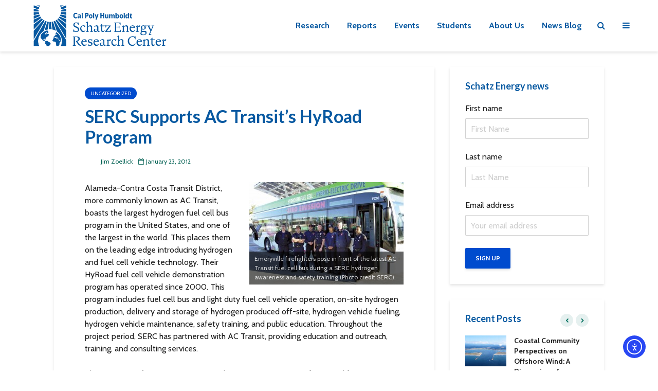

--- FILE ---
content_type: text/html; charset=UTF-8
request_url: https://schatzcenter.org/2012/01/serc-supports-ac-transits-hyroad-program/
body_size: 22233
content:
<!DOCTYPE html>
<html lang="en-US" class="no-js">
<head>
	<meta charset="UTF-8">
	<meta name="viewport" content="width=device-width,initial-scale=1.0">
		<link rel="pingback" href="https://schatzcenter.org/xmlrpc.php">
	<link rel="profile" href="https://gmpg.org/xfn/11" />
		<title>SERC Supports AC Transit’s HyRoad Program &#8211; Schatz Energy Research Center</title>
<meta name='robots' content='max-image-preview:large' />
	<style>img:is([sizes="auto" i], [sizes^="auto," i]) { contain-intrinsic-size: 3000px 1500px }</style>
	<link rel='dns-prefetch' href='//cdn.elementor.com' />
<link rel='dns-prefetch' href='//fonts.googleapis.com' />
<link rel="alternate" type="application/rss+xml" title="Schatz Energy Research Center &raquo; Feed" href="https://schatzcenter.org/feed/" />
<link rel="alternate" type="application/rss+xml" title="Schatz Energy Research Center &raquo; Comments Feed" href="https://schatzcenter.org/comments/feed/" />
<link rel="alternate" type="application/rss+xml" title="Schatz Energy Research Center &raquo; SERC Supports AC Transit’s HyRoad Program Comments Feed" href="https://schatzcenter.org/2012/01/serc-supports-ac-transits-hyroad-program/feed/" />
<script type="text/javascript">
/* <![CDATA[ */
window._wpemojiSettings = {"baseUrl":"https:\/\/s.w.org\/images\/core\/emoji\/16.0.1\/72x72\/","ext":".png","svgUrl":"https:\/\/s.w.org\/images\/core\/emoji\/16.0.1\/svg\/","svgExt":".svg","source":{"concatemoji":"https:\/\/schatzcenter.org\/wp-includes\/js\/wp-emoji-release.min.js?ver=6.8.3"}};
/*! This file is auto-generated */
!function(s,n){var o,i,e;function c(e){try{var t={supportTests:e,timestamp:(new Date).valueOf()};sessionStorage.setItem(o,JSON.stringify(t))}catch(e){}}function p(e,t,n){e.clearRect(0,0,e.canvas.width,e.canvas.height),e.fillText(t,0,0);var t=new Uint32Array(e.getImageData(0,0,e.canvas.width,e.canvas.height).data),a=(e.clearRect(0,0,e.canvas.width,e.canvas.height),e.fillText(n,0,0),new Uint32Array(e.getImageData(0,0,e.canvas.width,e.canvas.height).data));return t.every(function(e,t){return e===a[t]})}function u(e,t){e.clearRect(0,0,e.canvas.width,e.canvas.height),e.fillText(t,0,0);for(var n=e.getImageData(16,16,1,1),a=0;a<n.data.length;a++)if(0!==n.data[a])return!1;return!0}function f(e,t,n,a){switch(t){case"flag":return n(e,"\ud83c\udff3\ufe0f\u200d\u26a7\ufe0f","\ud83c\udff3\ufe0f\u200b\u26a7\ufe0f")?!1:!n(e,"\ud83c\udde8\ud83c\uddf6","\ud83c\udde8\u200b\ud83c\uddf6")&&!n(e,"\ud83c\udff4\udb40\udc67\udb40\udc62\udb40\udc65\udb40\udc6e\udb40\udc67\udb40\udc7f","\ud83c\udff4\u200b\udb40\udc67\u200b\udb40\udc62\u200b\udb40\udc65\u200b\udb40\udc6e\u200b\udb40\udc67\u200b\udb40\udc7f");case"emoji":return!a(e,"\ud83e\udedf")}return!1}function g(e,t,n,a){var r="undefined"!=typeof WorkerGlobalScope&&self instanceof WorkerGlobalScope?new OffscreenCanvas(300,150):s.createElement("canvas"),o=r.getContext("2d",{willReadFrequently:!0}),i=(o.textBaseline="top",o.font="600 32px Arial",{});return e.forEach(function(e){i[e]=t(o,e,n,a)}),i}function t(e){var t=s.createElement("script");t.src=e,t.defer=!0,s.head.appendChild(t)}"undefined"!=typeof Promise&&(o="wpEmojiSettingsSupports",i=["flag","emoji"],n.supports={everything:!0,everythingExceptFlag:!0},e=new Promise(function(e){s.addEventListener("DOMContentLoaded",e,{once:!0})}),new Promise(function(t){var n=function(){try{var e=JSON.parse(sessionStorage.getItem(o));if("object"==typeof e&&"number"==typeof e.timestamp&&(new Date).valueOf()<e.timestamp+604800&&"object"==typeof e.supportTests)return e.supportTests}catch(e){}return null}();if(!n){if("undefined"!=typeof Worker&&"undefined"!=typeof OffscreenCanvas&&"undefined"!=typeof URL&&URL.createObjectURL&&"undefined"!=typeof Blob)try{var e="postMessage("+g.toString()+"("+[JSON.stringify(i),f.toString(),p.toString(),u.toString()].join(",")+"));",a=new Blob([e],{type:"text/javascript"}),r=new Worker(URL.createObjectURL(a),{name:"wpTestEmojiSupports"});return void(r.onmessage=function(e){c(n=e.data),r.terminate(),t(n)})}catch(e){}c(n=g(i,f,p,u))}t(n)}).then(function(e){for(var t in e)n.supports[t]=e[t],n.supports.everything=n.supports.everything&&n.supports[t],"flag"!==t&&(n.supports.everythingExceptFlag=n.supports.everythingExceptFlag&&n.supports[t]);n.supports.everythingExceptFlag=n.supports.everythingExceptFlag&&!n.supports.flag,n.DOMReady=!1,n.readyCallback=function(){n.DOMReady=!0}}).then(function(){return e}).then(function(){var e;n.supports.everything||(n.readyCallback(),(e=n.source||{}).concatemoji?t(e.concatemoji):e.wpemoji&&e.twemoji&&(t(e.twemoji),t(e.wpemoji)))}))}((window,document),window._wpemojiSettings);
/* ]]> */
</script>
<style id='wp-emoji-styles-inline-css' type='text/css'>

	img.wp-smiley, img.emoji {
		display: inline !important;
		border: none !important;
		box-shadow: none !important;
		height: 1em !important;
		width: 1em !important;
		margin: 0 0.07em !important;
		vertical-align: -0.1em !important;
		background: none !important;
		padding: 0 !important;
	}
</style>
<link rel='stylesheet' id='wp-block-library-css' href='https://schatzcenter.org/wp-includes/css/dist/block-library/style.min.css?ver=6.8.3' type='text/css' media='all' />
<style id='classic-theme-styles-inline-css' type='text/css'>
/*! This file is auto-generated */
.wp-block-button__link{color:#fff;background-color:#32373c;border-radius:9999px;box-shadow:none;text-decoration:none;padding:calc(.667em + 2px) calc(1.333em + 2px);font-size:1.125em}.wp-block-file__button{background:#32373c;color:#fff;text-decoration:none}
</style>
<link rel='stylesheet' id='wp-components-css' href='https://schatzcenter.org/wp-includes/css/dist/components/style.min.css?ver=6.8.3' type='text/css' media='all' />
<link rel='stylesheet' id='wp-preferences-css' href='https://schatzcenter.org/wp-includes/css/dist/preferences/style.min.css?ver=6.8.3' type='text/css' media='all' />
<link rel='stylesheet' id='wp-block-editor-css' href='https://schatzcenter.org/wp-includes/css/dist/block-editor/style.min.css?ver=6.8.3' type='text/css' media='all' />
<link rel='stylesheet' id='wp-reusable-blocks-css' href='https://schatzcenter.org/wp-includes/css/dist/reusable-blocks/style.min.css?ver=6.8.3' type='text/css' media='all' />
<link rel='stylesheet' id='wp-patterns-css' href='https://schatzcenter.org/wp-includes/css/dist/patterns/style.min.css?ver=6.8.3' type='text/css' media='all' />
<link rel='stylesheet' id='wp-editor-css' href='https://schatzcenter.org/wp-includes/css/dist/editor/style.min.css?ver=6.8.3' type='text/css' media='all' />
<link rel='stylesheet' id='block-robo-gallery-style-css-css' href='https://schatzcenter.org/wp-content/plugins/robo-gallery/includes/extensions/block/dist/blocks.style.build.css?ver=5.1.2' type='text/css' media='all' />
<style id='global-styles-inline-css' type='text/css'>
:root{--wp--preset--aspect-ratio--square: 1;--wp--preset--aspect-ratio--4-3: 4/3;--wp--preset--aspect-ratio--3-4: 3/4;--wp--preset--aspect-ratio--3-2: 3/2;--wp--preset--aspect-ratio--2-3: 2/3;--wp--preset--aspect-ratio--16-9: 16/9;--wp--preset--aspect-ratio--9-16: 9/16;--wp--preset--color--black: #000000;--wp--preset--color--cyan-bluish-gray: #abb8c3;--wp--preset--color--white: #ffffff;--wp--preset--color--pale-pink: #f78da7;--wp--preset--color--vivid-red: #cf2e2e;--wp--preset--color--luminous-vivid-orange: #ff6900;--wp--preset--color--luminous-vivid-amber: #fcb900;--wp--preset--color--light-green-cyan: #7bdcb5;--wp--preset--color--vivid-green-cyan: #00d084;--wp--preset--color--pale-cyan-blue: #8ed1fc;--wp--preset--color--vivid-cyan-blue: #0693e3;--wp--preset--color--vivid-purple: #9b51e0;--wp--preset--color--gridlove-acc: #004bce;--wp--preset--color--gridlove-meta: #006052;--wp--preset--color--gridlove-txt: #1e1e1e;--wp--preset--color--gridlove-bg: #ffffff;--wp--preset--color--gridlove-highlight-acc: #e0f1ff;--wp--preset--color--gridlove-highlight-txt: #ffffff;--wp--preset--color--gridlove-highlight-bg: #0859a1;--wp--preset--gradient--vivid-cyan-blue-to-vivid-purple: linear-gradient(135deg,rgba(6,147,227,1) 0%,rgb(155,81,224) 100%);--wp--preset--gradient--light-green-cyan-to-vivid-green-cyan: linear-gradient(135deg,rgb(122,220,180) 0%,rgb(0,208,130) 100%);--wp--preset--gradient--luminous-vivid-amber-to-luminous-vivid-orange: linear-gradient(135deg,rgba(252,185,0,1) 0%,rgba(255,105,0,1) 100%);--wp--preset--gradient--luminous-vivid-orange-to-vivid-red: linear-gradient(135deg,rgba(255,105,0,1) 0%,rgb(207,46,46) 100%);--wp--preset--gradient--very-light-gray-to-cyan-bluish-gray: linear-gradient(135deg,rgb(238,238,238) 0%,rgb(169,184,195) 100%);--wp--preset--gradient--cool-to-warm-spectrum: linear-gradient(135deg,rgb(74,234,220) 0%,rgb(151,120,209) 20%,rgb(207,42,186) 40%,rgb(238,44,130) 60%,rgb(251,105,98) 80%,rgb(254,248,76) 100%);--wp--preset--gradient--blush-light-purple: linear-gradient(135deg,rgb(255,206,236) 0%,rgb(152,150,240) 100%);--wp--preset--gradient--blush-bordeaux: linear-gradient(135deg,rgb(254,205,165) 0%,rgb(254,45,45) 50%,rgb(107,0,62) 100%);--wp--preset--gradient--luminous-dusk: linear-gradient(135deg,rgb(255,203,112) 0%,rgb(199,81,192) 50%,rgb(65,88,208) 100%);--wp--preset--gradient--pale-ocean: linear-gradient(135deg,rgb(255,245,203) 0%,rgb(182,227,212) 50%,rgb(51,167,181) 100%);--wp--preset--gradient--electric-grass: linear-gradient(135deg,rgb(202,248,128) 0%,rgb(113,206,126) 100%);--wp--preset--gradient--midnight: linear-gradient(135deg,rgb(2,3,129) 0%,rgb(40,116,252) 100%);--wp--preset--font-size--small: 12.8px;--wp--preset--font-size--medium: 20px;--wp--preset--font-size--large: 20.8px;--wp--preset--font-size--x-large: 42px;--wp--preset--font-size--normal: 16px;--wp--preset--font-size--huge: 27.2px;--wp--preset--spacing--20: 0.44rem;--wp--preset--spacing--30: 0.67rem;--wp--preset--spacing--40: 1rem;--wp--preset--spacing--50: 1.5rem;--wp--preset--spacing--60: 2.25rem;--wp--preset--spacing--70: 3.38rem;--wp--preset--spacing--80: 5.06rem;--wp--preset--shadow--natural: 6px 6px 9px rgba(0, 0, 0, 0.2);--wp--preset--shadow--deep: 12px 12px 50px rgba(0, 0, 0, 0.4);--wp--preset--shadow--sharp: 6px 6px 0px rgba(0, 0, 0, 0.2);--wp--preset--shadow--outlined: 6px 6px 0px -3px rgba(255, 255, 255, 1), 6px 6px rgba(0, 0, 0, 1);--wp--preset--shadow--crisp: 6px 6px 0px rgba(0, 0, 0, 1);}:where(.is-layout-flex){gap: 0.5em;}:where(.is-layout-grid){gap: 0.5em;}body .is-layout-flex{display: flex;}.is-layout-flex{flex-wrap: wrap;align-items: center;}.is-layout-flex > :is(*, div){margin: 0;}body .is-layout-grid{display: grid;}.is-layout-grid > :is(*, div){margin: 0;}:where(.wp-block-columns.is-layout-flex){gap: 2em;}:where(.wp-block-columns.is-layout-grid){gap: 2em;}:where(.wp-block-post-template.is-layout-flex){gap: 1.25em;}:where(.wp-block-post-template.is-layout-grid){gap: 1.25em;}.has-black-color{color: var(--wp--preset--color--black) !important;}.has-cyan-bluish-gray-color{color: var(--wp--preset--color--cyan-bluish-gray) !important;}.has-white-color{color: var(--wp--preset--color--white) !important;}.has-pale-pink-color{color: var(--wp--preset--color--pale-pink) !important;}.has-vivid-red-color{color: var(--wp--preset--color--vivid-red) !important;}.has-luminous-vivid-orange-color{color: var(--wp--preset--color--luminous-vivid-orange) !important;}.has-luminous-vivid-amber-color{color: var(--wp--preset--color--luminous-vivid-amber) !important;}.has-light-green-cyan-color{color: var(--wp--preset--color--light-green-cyan) !important;}.has-vivid-green-cyan-color{color: var(--wp--preset--color--vivid-green-cyan) !important;}.has-pale-cyan-blue-color{color: var(--wp--preset--color--pale-cyan-blue) !important;}.has-vivid-cyan-blue-color{color: var(--wp--preset--color--vivid-cyan-blue) !important;}.has-vivid-purple-color{color: var(--wp--preset--color--vivid-purple) !important;}.has-black-background-color{background-color: var(--wp--preset--color--black) !important;}.has-cyan-bluish-gray-background-color{background-color: var(--wp--preset--color--cyan-bluish-gray) !important;}.has-white-background-color{background-color: var(--wp--preset--color--white) !important;}.has-pale-pink-background-color{background-color: var(--wp--preset--color--pale-pink) !important;}.has-vivid-red-background-color{background-color: var(--wp--preset--color--vivid-red) !important;}.has-luminous-vivid-orange-background-color{background-color: var(--wp--preset--color--luminous-vivid-orange) !important;}.has-luminous-vivid-amber-background-color{background-color: var(--wp--preset--color--luminous-vivid-amber) !important;}.has-light-green-cyan-background-color{background-color: var(--wp--preset--color--light-green-cyan) !important;}.has-vivid-green-cyan-background-color{background-color: var(--wp--preset--color--vivid-green-cyan) !important;}.has-pale-cyan-blue-background-color{background-color: var(--wp--preset--color--pale-cyan-blue) !important;}.has-vivid-cyan-blue-background-color{background-color: var(--wp--preset--color--vivid-cyan-blue) !important;}.has-vivid-purple-background-color{background-color: var(--wp--preset--color--vivid-purple) !important;}.has-black-border-color{border-color: var(--wp--preset--color--black) !important;}.has-cyan-bluish-gray-border-color{border-color: var(--wp--preset--color--cyan-bluish-gray) !important;}.has-white-border-color{border-color: var(--wp--preset--color--white) !important;}.has-pale-pink-border-color{border-color: var(--wp--preset--color--pale-pink) !important;}.has-vivid-red-border-color{border-color: var(--wp--preset--color--vivid-red) !important;}.has-luminous-vivid-orange-border-color{border-color: var(--wp--preset--color--luminous-vivid-orange) !important;}.has-luminous-vivid-amber-border-color{border-color: var(--wp--preset--color--luminous-vivid-amber) !important;}.has-light-green-cyan-border-color{border-color: var(--wp--preset--color--light-green-cyan) !important;}.has-vivid-green-cyan-border-color{border-color: var(--wp--preset--color--vivid-green-cyan) !important;}.has-pale-cyan-blue-border-color{border-color: var(--wp--preset--color--pale-cyan-blue) !important;}.has-vivid-cyan-blue-border-color{border-color: var(--wp--preset--color--vivid-cyan-blue) !important;}.has-vivid-purple-border-color{border-color: var(--wp--preset--color--vivid-purple) !important;}.has-vivid-cyan-blue-to-vivid-purple-gradient-background{background: var(--wp--preset--gradient--vivid-cyan-blue-to-vivid-purple) !important;}.has-light-green-cyan-to-vivid-green-cyan-gradient-background{background: var(--wp--preset--gradient--light-green-cyan-to-vivid-green-cyan) !important;}.has-luminous-vivid-amber-to-luminous-vivid-orange-gradient-background{background: var(--wp--preset--gradient--luminous-vivid-amber-to-luminous-vivid-orange) !important;}.has-luminous-vivid-orange-to-vivid-red-gradient-background{background: var(--wp--preset--gradient--luminous-vivid-orange-to-vivid-red) !important;}.has-very-light-gray-to-cyan-bluish-gray-gradient-background{background: var(--wp--preset--gradient--very-light-gray-to-cyan-bluish-gray) !important;}.has-cool-to-warm-spectrum-gradient-background{background: var(--wp--preset--gradient--cool-to-warm-spectrum) !important;}.has-blush-light-purple-gradient-background{background: var(--wp--preset--gradient--blush-light-purple) !important;}.has-blush-bordeaux-gradient-background{background: var(--wp--preset--gradient--blush-bordeaux) !important;}.has-luminous-dusk-gradient-background{background: var(--wp--preset--gradient--luminous-dusk) !important;}.has-pale-ocean-gradient-background{background: var(--wp--preset--gradient--pale-ocean) !important;}.has-electric-grass-gradient-background{background: var(--wp--preset--gradient--electric-grass) !important;}.has-midnight-gradient-background{background: var(--wp--preset--gradient--midnight) !important;}.has-small-font-size{font-size: var(--wp--preset--font-size--small) !important;}.has-medium-font-size{font-size: var(--wp--preset--font-size--medium) !important;}.has-large-font-size{font-size: var(--wp--preset--font-size--large) !important;}.has-x-large-font-size{font-size: var(--wp--preset--font-size--x-large) !important;}
:where(.wp-block-post-template.is-layout-flex){gap: 1.25em;}:where(.wp-block-post-template.is-layout-grid){gap: 1.25em;}
:where(.wp-block-columns.is-layout-flex){gap: 2em;}:where(.wp-block-columns.is-layout-grid){gap: 2em;}
:root :where(.wp-block-pullquote){font-size: 1.5em;line-height: 1.6;}
</style>
<link rel='stylesheet' id='mks_shortcodes_simple_line_icons-css' href='https://schatzcenter.org/wp-content/plugins/meks-flexible-shortcodes/css/simple-line/simple-line-icons.css?ver=1.3.8' type='text/css' media='screen' />
<link rel='stylesheet' id='mks_shortcodes_css-css' href='https://schatzcenter.org/wp-content/plugins/meks-flexible-shortcodes/css/style.css?ver=1.3.8' type='text/css' media='screen' />
<link rel='stylesheet' id='ea11y-widget-fonts-css' href='https://schatzcenter.org/wp-content/plugins/pojo-accessibility/assets/build/fonts.css?ver=3.8.1' type='text/css' media='all' />
<link rel='stylesheet' id='ea11y-skip-link-css' href='https://schatzcenter.org/wp-content/plugins/pojo-accessibility/assets/build/skip-link.css?ver=3.8.1' type='text/css' media='all' />
<link rel='stylesheet' id='gridlove-fonts-css' href='https://fonts.googleapis.com/css?family=Cabin%3A400%2C700%7CLato%3A400%2C700&#038;subset=latin&#038;ver=2.1.2' type='text/css' media='all' />
<link rel='stylesheet' id='gridlove-main-css' href='https://schatzcenter.org/wp-content/themes/gridlove/assets/css/min.css?ver=2.1.2' type='text/css' media='all' />
<style id='gridlove-main-inline-css' type='text/css'>
body{font-size: 16px;}h1, .h1 {font-size: 34px;}h2, .h2,.col-lg-12 .gridlove-post-b .h3 {font-size: 26px;}h3, .h3 {font-size: 20px;}h4, .h4 {font-size: 18px;}h5, .h5 {font-size: 18px;}h6, .h6 {font-size: 16px;}.widget, .gridlove-header-responsive .sub-menu, .gridlove-site-header .sub-menu{font-size: 16px;}.gridlove-main-navigation {font-size: 16px;}.gridlove-post {font-size: 16px;}body{background-color: #ffffff;color: #1e1e1e;font-family: 'Cabin';font-weight: 400;}h1, h2, h3, h4, h5, h6,.h1, .h2, .h3, .h4, .h5, .h6,blockquote,thead td,.comment-author b,q:before,#bbpress-forums .bbp-forum-title, #bbpress-forums .bbp-topic-permalink{color: #0859a1;font-family: 'Lato';font-weight: 700;}.gridlove-main-nav a,.gridlove-posts-widget a{font-family: 'Cabin';font-weight: 700;}.gridlove-header-top{background-color: #ffffff;color: #dddddd;}.gridlove-header-top a{color: #dddddd;}.gridlove-header-top a:hover{color: #ffffff;}.gridlove-header-wrapper,.gridlove-header-middle .sub-menu,.gridlove-header-responsive,.gridlove-header-responsive .sub-menu{background-color:#ffffff; }.gridlove-header-middle,.gridlove-header-middle a,.gridlove-header-responsive,.gridlove-header-responsive a{color: #0859a1;}.gridlove-header-middle a:hover,.gridlove-header-middle .gridlove-sidebar-action:hover,.gridlove-header-middle .gridlove-actions-button > span:hover,.gridlove-header-middle .current_page_item > a,.gridlove-header-middle .current_page_ancestor > a,.gridlove-header-middle .current-menu-item > a,.gridlove-header-middle .current-menu-ancestor > a,.gridlove-header-middle .gridlove-category-menu article:hover a,.gridlove-header-responsive a:hover{color: #00705f;}.gridlove-header-middle .active>span,.gridlove-header-middle .gridlove-main-nav>li.menu-item-has-children:hover>a,.gridlove-header-middle .gridlove-social-icons:hover>span,.gridlove-header-responsive .active>span{background-color: rgba(8,89,161,0.05)}.gridlove-header-middle .gridlove-button-search{background-color: #00705f;}.gridlove-header-middle .gridlove-search-form input{border-color: rgba(8,89,161,0.1)}.gridlove-header-middle .sub-menu,.gridlove-header-responsive .sub-menu{border-top: 1px solid rgba(8,89,161,0.05)}.gridlove-header-middle{height: 100px;}.gridlove-logo{max-height: 100px;}.gridlove-branding-bg{background:#f0233b;}.gridlove-header-responsive .gridlove-actions-button:hover >span{color:#00705f;}.gridlove-sidebar-action .gridlove-bars:before,.gridlove-sidebar-action .gridlove-bars:after{background:#0859a1;}.gridlove-sidebar-action:hover .gridlove-bars:before,.gridlove-sidebar-action:hover .gridlove-bars:after{background:#00705f;}.gridlove-sidebar-action .gridlove-bars{border-color: #0859a1;}.gridlove-sidebar-action:hover .gridlove-bars{border-color:#00705f;}.gridlove-header-bottom .sub-menu{ background-color:#ffffff;}.gridlove-header-bottom .sub-menu a{color:#0859a1;}.gridlove-header-bottom .sub-menu a:hover,.gridlove-header-bottom .gridlove-category-menu article:hover a{color:#009cff;}.gridlove-header-bottom{background-color:#ffffff;}.gridlove-header-bottom,.gridlove-header-bottom a{color: #111111;}.gridlove-header-bottom a:hover,.gridlove-header-bottom .gridlove-sidebar-action:hover,.gridlove-header-bottom .gridlove-actions-button > span:hover,.gridlove-header-bottom .current_page_item > a,.gridlove-header-bottom .current_page_ancestor > a,.gridlove-header-bottom .current-menu-item > a,.gridlove-header-bottom .current-menu-ancestor > a {color: #009cff;}.gridlove-header-bottom .active>span,.gridlove-header-bottom .gridlove-main-nav>li.menu-item-has-children:hover>a,.gridlove-header-bottom .gridlove-social-icons:hover>span{background-color: rgba(17,17,17,0.05)}.gridlove-header-bottom .gridlove-search-form input{border-color: rgba(17,17,17,0.1)}.gridlove-header-bottom,.gridlove-header-bottom .sub-menu{border-top: 1px solid rgba(17,17,17,0.07)}.gridlove-header-bottom .gridlove-button-search{background-color: #009cff;}.gridlove-header-sticky,.gridlove-header-sticky .sub-menu{background-color:#ffffff; }.gridlove-header-sticky,.gridlove-header-sticky a{color: #0859a1;}.gridlove-header-sticky a:hover,.gridlove-header-sticky .gridlove-sidebar-action:hover,.gridlove-header-sticky .gridlove-actions-button > span:hover,.gridlove-header-sticky .current_page_item > a,.gridlove-header-sticky .current_page_ancestor > a,.gridlove-header-sticky .current-menu-item > a,.gridlove-header-sticky .current-menu-ancestor > a,.gridlove-header-sticky .gridlove-category-menu article:hover a{color: #00705f;}.gridlove-header-sticky .active>span,.gridlove-header-sticky .gridlove-main-nav>li.menu-item-has-children:hover>a,.gridlove-header-sticky .gridlove-social-icons:hover>span{background-color: rgba(8,89,161,0.05)}.gridlove-header-sticky .gridlove-search-form input{border-color: rgba(8,89,161,0.1)}.gridlove-header-sticky .sub-menu{border-top: 1px solid rgba(8,89,161,0.05)}.gridlove-header-sticky .gridlove-button-search{background-color: #00705f;}.gridlove-cover-area,.gridlove-cover{height:500px; }.gridlove-cover-area .gridlove-cover-bg img{width:1500px; }.gridlove-box,#disqus_thread{background: #ffffff;}a{color: #1e1e1e;}.entry-title a{ color: #0859a1;}a:hover,.comment-reply-link,#cancel-comment-reply-link,.gridlove-box .entry-title a:hover,.gridlove-posts-widget article:hover a{color: #004bce;}.entry-content p a,.widget_text a,.entry-content ul a,.entry-content ol a,.gridlove-text-module-content p a{color: #004bce; border-color: rgba(0,75,206,0.8);}.entry-content p a:hover,.widget_text a:hover,.entry-content ul a:hover,.entry-content ol a:hover,.gridlove-text-module-content p a:hover{border-bottom: 1px solid transparent;}.comment-reply-link:hover,.gallery .gallery-item a:after, .wp-block-gallery .blocks-gallery-item a:after,.wp-block-gallery figure a:after,.entry-content a.gridlove-popup-img {color: #1e1e1e; }.gridlove-post-b .box-col-b:only-child .entry-title a,.gridlove-post-d .entry-overlay:only-child .entry-title a{color: #0859a1;}.gridlove-post-b .box-col-b:only-child .entry-title a:hover,.gridlove-post-d .entry-overlay:only-child .entry-title a:hover,.gridlove-content .entry-header .gridlove-breadcrumbs a,.gridlove-content .entry-header .gridlove-breadcrumbs a:hover,.module-header .gridlove-breadcrumbs a,.module-header .gridlove-breadcrumbs a:hover { color: #004bce; }.gridlove-post-b .box-col-b:only-child .meta-item,.gridlove-post-b .box-col-b:only-child .entry-meta a,.gridlove-post-b .box-col-b:only-child .entry-meta span,.gridlove-post-d .entry-overlay:only-child .meta-item,.gridlove-post-d .entry-overlay:only-child .entry-meta a,.gridlove-post-d .entry-overlay:only-child .entry-meta span {color: #006052;}.entry-meta .meta-item, .entry-meta a, .entry-meta span,.comment-metadata a{color: #006052;}blockquote{color: rgba(8,89,161,0.8);}blockquote:before{color: rgba(8,89,161,0.15);}.entry-meta a:hover{color: #0859a1;}.widget_tag_cloud a,.entry-tags a,.entry-content .wp-block-tag-cloud a{ background: rgba(30,30,30,0.1); color: #1e1e1e; }.submit,.gridlove-button,.mks_autor_link_wrap a,.mks_read_more a,input[type="submit"],button[type="submit"],.gridlove-cat, .gridlove-pill,.gridlove-button-search,body div.wpforms-container-full .wpforms-form input[type=submit], body div.wpforms-container-full .wpforms-form button[type=submit], body div.wpforms-container-full .wpforms-form .wpforms-page-button,.add_to_cart_button{color:#FFF;background-color: #004bce;}body div.wpforms-container-full .wpforms-form input[type=submit]:hover, body div.wpforms-container-full .wpforms-form input[type=submit]:focus, body div.wpforms-container-full .wpforms-form input[type=submit]:active, body div.wpforms-container-full .wpforms-form button[type=submit]:hover, body div.wpforms-container-full .wpforms-form button[type=submit]:focus, body div.wpforms-container-full .wpforms-form button[type=submit]:active, body div.wpforms-container-full .wpforms-form .wpforms-page-button:hover, body div.wpforms-container-full .wpforms-form .wpforms-page-button:active, body div.wpforms-container-full .wpforms-form .wpforms-page-button:focus {color:#FFF;background-color: #004bce;}.wp-block-button__link{background-color: #004bce; }.gridlove-button:hover,.add_to_cart_button:hover{color:#FFF;}.gridlove-share a:hover{background:rgba(17, 17, 17, .8);color:#FFF;}.gridlove-pill:hover,.gridlove-author-links a:hover,.entry-category a:hover{background: #111;color: #FFF;}.gridlove-cover-content .entry-category a:hover,.entry-overlay .entry-category a:hover,.gridlove-highlight .entry-category a:hover,.gridlove-box.gridlove-post-d .entry-overlay .entry-category a:hover,.gridlove-post-a .entry-category a:hover,.gridlove-highlight .gridlove-format-icon{background: #FFF;color: #111;}.gridlove-author, .gridlove-prev-next-nav,.comment .comment-respond{border-color: rgba(30,30,30,0.1);}.gridlove-load-more a,.gridlove-pagination .gridlove-next a,.gridlove-pagination .gridlove-prev a,.gridlove-pagination .next,.gridlove-pagination .prev,.gridlove-infinite-scroll a,.double-bounce1, .double-bounce2,.gridlove-link-pages > span,.module-actions ul.page-numbers span.page-numbers{color:#FFF;background-color: #004bce;}.gridlove-pagination .current{background-color:rgba(30,30,30,0.1);}.gridlove-highlight{background: #0859a1;}.gridlove-highlight,.gridlove-highlight h4,.gridlove-highlight a{color: #ffffff;}.gridlove-highlight .entry-meta .meta-item, .gridlove-highlight .entry-meta a, .gridlove-highlight .entry-meta span,.gridlove-highlight p{color: rgba(255,255,255,0.8);}.gridlove-highlight .gridlove-author-links .fa-link,.gridlove-highlight .gridlove_category_widget .gridlove-full-color li a:after{background: #e0f1ff;}.gridlove-highlight .entry-meta a:hover{color: #ffffff;}.gridlove-highlight.gridlove-post-d .entry-image a:after{background-color: rgba(8,89,161,0.7);}.gridlove-highlight.gridlove-post-d:hover .entry-image a:after{background-color: rgba(8,89,161,0.9);}.gridlove-highlight.gridlove-post-a .entry-image:hover>a:after, .gridlove-highlight.gridlove-post-b .entry-image:hover a:after{background-color: rgba(8,89,161,0.2);}.gridlove-highlight .gridlove-slider-controls > div{background-color: rgba(255,255,255,0.1);color: #ffffff; }.gridlove-highlight .gridlove-slider-controls > div:hover{background-color: rgba(255,255,255,0.3);color: #ffffff; }.gridlove-highlight.gridlove-box .entry-title a:hover{color: #e0f1ff;}.gridlove-highlight.widget_meta a, .gridlove-highlight.widget_recent_entries li, .gridlove-highlight.widget_recent_comments li, .gridlove-highlight.widget_nav_menu a, .gridlove-highlight.widget_archive li, .gridlove-highlight.widget_pages a{border-color: rgba(255,255,255,0.1);}.gridlove-cover-content .entry-meta .meta-item, .gridlove-cover-content .entry-meta a, .gridlove-cover-content .entry-meta span,.gridlove-cover-area .gridlove-breadcrumbs,.gridlove-cover-area .gridlove-breadcrumbs a,.gridlove-cover-area .gridlove-breadcrumbs .breadcrumb_last,body .gridlove-content .entry-overlay .gridlove-breadcrumbs {color: rgba(255, 255, 255, .8);}.gridlove-cover-content .entry-meta a:hover,.gridlove-cover-area .gridlove-breadcrumbs a:hover {color: rgba(255, 255, 255, 1);}.module-title h2,.module-title .h2{ color: #00705f; }.gridlove-action-link,.gridlove-slider-controls > div,.module-actions ul.page-numbers .next.page-numbers,.module-actions ul.page-numbers .prev.page-numbers{background: rgba(0,112,95,0.1); color: #00705f; }.gridlove-slider-controls > div:hover,.gridlove-action-link:hover,.module-actions ul.page-numbers .next.page-numbers:hover,.module-actions ul.page-numbers .prev.page-numbers:hover{color: #00705f;background: rgba(0,112,95,0.3); }.gridlove-pn-ico,.gridlove-author-links .fa-link{background: rgba(30,30,30,0.1); color: #1e1e1e;}.gridlove-prev-next-nav a:hover .gridlove-pn-ico{background: rgba(0,75,206,1); color: #ffffff;}.widget_meta a,.widget_recent_entries li,.widget_recent_comments li,.widget_nav_menu a,.widget_archive li,.widget_pages a,.widget_categories li,.gridlove_category_widget .gridlove-count-color li,.widget_categories .children li,.widget_archiv .children li{border-color: rgba(30,30,30,0.1);}.widget_recent_entries a:hover,.menu-item-has-children.active > span,.menu-item-has-children.active > a,.gridlove-nav-widget-acordion:hover,.widget_recent_comments .recentcomments a.url:hover{color: #004bce;}.widget_recent_comments .url,.post-date,.widget_recent_comments .recentcomments,.gridlove-nav-widget-acordion,.widget_archive li,.rss-date,.widget_categories li,.widget_archive li{color:#006052;}.widget_pages .children,.widget_nav_menu .sub-menu{background:#004bce;color:#FFF;}.widget_pages .children a,.widget_nav_menu .sub-menu a,.widget_nav_menu .sub-menu span,.widget_pages .children span{color:#FFF;}.widget_tag_cloud a:hover,.entry-tags a:hover,.entry-content .wp-block-tag-cloud a:hover{background: #004bce;color:#FFF;}.gridlove-footer{background: #ffffff;color: #303030;}.gridlove-footer .widget-title{color: #303030;}.gridlove-footer a{color: rgba(0,19,145,0.8);}.gridlove-footer a:hover{color: #001391;}.gridlove-footer .widget_recent_comments .url, .gridlove-footer .post-date, .gridlove-footer .widget_recent_comments .recentcomments, .gridlove-footer .gridlove-nav-widget-acordion, .gridlove-footer .widget_archive li, .gridlove-footer .rss-date{color: rgba(48,48,48,0.8); }.gridlove-footer .widget_meta a, .gridlove-footer .widget_recent_entries li, .gridlove-footer .widget_recent_comments li, .gridlove-footer .widget_nav_menu a, .gridlove-footer .widget_archive li, .gridlove-footer .widget_pages a,.gridlove-footer table,.gridlove-footer td,.gridlove-footer th,.gridlove-footer .widget_calendar table,.gridlove-footer .widget.widget_categories select,.gridlove-footer .widget_calendar table tfoot tr td{border-color: rgba(48,48,48,0.2);}table,thead,td,th,.widget_calendar table{ border-color: rgba(30,30,30,0.1);}input[type="text"], input[type="email"],input[type="search"], input[type="url"], input[type="tel"], input[type="number"], input[type="date"], input[type="password"], select, textarea{border-color: rgba(30,30,30,0.2);}.gridlove-site-content div.mejs-container .mejs-controls {background-color: rgba(30,30,30,0.1);}body .gridlove-site-content .mejs-controls .mejs-time-rail .mejs-time-current{background: #004bce;}body .gridlove-site-content .mejs-video.mejs-container .mejs-controls{background-color: rgba(255,255,255,0.9);}.wp-block-cover .wp-block-cover-image-text, .wp-block-cover .wp-block-cover-text, .wp-block-cover h2, .wp-block-cover-image .wp-block-cover-image-text, .wp-block-cover-image .wp-block-cover-text, .wp-block-cover-image h2{font-family: 'Lato';font-weight: 700; }.wp-block-cover-image .wp-block-cover-image-text, .wp-block-cover-image h2{font-size: 26px;}.widget_display_replies li, .widget_display_topics li{ color:#006052; }.has-small-font-size{ font-size: 12px;}.has-large-font-size{ font-size: 20px;}.has-huge-font-size{ font-size: 25px;}@media(min-width: 1024px){.has-small-font-size{ font-size: 12px;}.has-normal-font-size{ font-size: 16px;}.has-large-font-size{ font-size: 20px;}.has-huge-font-size{ font-size: 27px;}}.has-gridlove-acc-background-color{ background-color: #004bce;}.has-gridlove-acc-color{ color: #004bce;}.has-gridlove-meta-background-color{ background-color: #006052;}.has-gridlove-meta-color{ color: #006052;}.has-gridlove-txt-background-color{ background-color: #1e1e1e;}.has-gridlove-txt-color{ color: #1e1e1e;}.has-gridlove-bg-background-color{ background-color: #ffffff;}.has-gridlove-bg-color{ color: #ffffff;}.has-gridlove-highlight-acc-background-color{ background-color: #e0f1ff;}.has-gridlove-highlight-acc-color{ color: #e0f1ff;}.has-gridlove-highlight-txt-background-color{ background-color: #ffffff;}.has-gridlove-highlight-txt-color{ color: #ffffff;}.has-gridlove-highlight-bg-background-color{ background-color: #0859a1;}.has-gridlove-highlight-bg-color{ color: #0859a1;}.gridlove-cats .gridlove-cat .entry-overlay-wrapper .entry-image:after, .gridlove-cat.gridlove-post-d .entry-image a:after { background-color: rgba(0,75,206,0.7); }.gridlove-cat.gridlove-post-d:hover .entry-image a:after { background-color: rgba(0,75,206,0.9); }
</style>
<link rel='stylesheet' id='meks-social-widget-css' href='https://schatzcenter.org/wp-content/plugins/meks-smart-social-widget/css/style.css?ver=1.6.5' type='text/css' media='all' />
<script type="text/javascript" src="https://schatzcenter.org/wp-includes/js/jquery/jquery.min.js?ver=3.7.1" id="jquery-core-js"></script>
<script type="text/javascript" src="https://schatzcenter.org/wp-includes/js/jquery/jquery-migrate.min.js?ver=3.4.1" id="jquery-migrate-js"></script>
<link rel="https://api.w.org/" href="https://schatzcenter.org/wp-json/" /><link rel="alternate" title="JSON" type="application/json" href="https://schatzcenter.org/wp-json/wp/v2/posts/213" /><link rel="EditURI" type="application/rsd+xml" title="RSD" href="https://schatzcenter.org/xmlrpc.php?rsd" />
<meta name="generator" content="WordPress 6.8.3" />
<link rel="canonical" href="https://schatzcenter.org/2012/01/serc-supports-ac-transits-hyroad-program/" />
<link rel='shortlink' href='https://schatzcenter.org/?p=213' />
<link rel="alternate" title="oEmbed (JSON)" type="application/json+oembed" href="https://schatzcenter.org/wp-json/oembed/1.0/embed?url=https%3A%2F%2Fschatzcenter.org%2F2012%2F01%2Fserc-supports-ac-transits-hyroad-program%2F" />
<link rel="alternate" title="oEmbed (XML)" type="text/xml+oembed" href="https://schatzcenter.org/wp-json/oembed/1.0/embed?url=https%3A%2F%2Fschatzcenter.org%2F2012%2F01%2Fserc-supports-ac-transits-hyroad-program%2F&#038;format=xml" />
<meta name="generator" content="Redux 4.5.10" />                    <!-- Tracking code generated with Simple Universal Google Analytics plugin v1.0.5 -->
                    <script>
                    (function(i,s,o,g,r,a,m){i['GoogleAnalyticsObject']=r;i[r]=i[r]||function(){
                    (i[r].q=i[r].q||[]).push(arguments)},i[r].l=1*new Date();a=s.createElement(o),
                    m=s.getElementsByTagName(o)[0];a.async=1;a.src=g;m.parentNode.insertBefore(a,m)
                    })(window,document,'script','//www.google-analytics.com/analytics.js','ga');

                    ga('create', 'UA-135640825-1', 'auto');
                    ga('send', 'pageview');

                    </script>
                    <!-- / Simple Universal Google Analytics plugin --><link rel="icon" href="https://schatzcenter.org/wp-content/uploads/2018/12/cropped-schatz-siteicon-32x32.jpg" sizes="32x32" />
<link rel="icon" href="https://schatzcenter.org/wp-content/uploads/2018/12/cropped-schatz-siteicon-192x192.jpg" sizes="192x192" />
<link rel="apple-touch-icon" href="https://schatzcenter.org/wp-content/uploads/2018/12/cropped-schatz-siteicon-180x180.jpg" />
<meta name="msapplication-TileImage" content="https://schatzcenter.org/wp-content/uploads/2018/12/cropped-schatz-siteicon-270x270.jpg" />
		<style type="text/css" id="wp-custom-css">
			.ngg-gallery-thumbnail { border: none !important}
.ngg-gallery-thumbnail img{-webkit-border-radius: 10px 10px 10px 10px;-moz-border-radius: 10px 10px 10px 10px;border-radius: 10px 10px 10px 10px;}
.roundimg img{-webkit-border-radius: 10px 10px 10px 10px;-moz-border-radius: 10px 10px 10px 10px;border-radius: 10px 10px 10px 10px;}
.robogallery-gallery-5573 p{font-family: 'Lato' !important;}
.bgblue div {}		</style>
		</head>

<body class="wp-singular post-template-default single single-post postid-213 single-format-standard wp-embed-responsive wp-theme-gridlove ally-default chrome gridlove-v_2_1_2">

					<script>
			const onSkipLinkClick = () => {
				const htmlElement = document.querySelector('html');

				htmlElement.style['scroll-behavior'] = 'smooth';

				setTimeout( () => htmlElement.style['scroll-behavior'] = null, 1000 );
			}
			document.addEventListener("DOMContentLoaded", () => {
				if (!document.querySelector('#content')) {
					document.querySelector('.ea11y-skip-to-content-link').remove();
				}
			});
		</script>
		<nav aria-label="Skip to content navigation">
			<a class="ea11y-skip-to-content-link"
				href="#content"
				tabindex="1"
				onclick="onSkipLinkClick()"
			>
				Skip to content
				<svg width="24" height="24" viewBox="0 0 24 24" fill="none" role="presentation">
					<path d="M18 6V12C18 12.7956 17.6839 13.5587 17.1213 14.1213C16.5587 14.6839 15.7956 15 15 15H5M5 15L9 11M5 15L9 19"
								stroke="black"
								stroke-width="1.5"
								stroke-linecap="round"
								stroke-linejoin="round"
					/>
				</svg>
			</a>
			<div class="ea11y-skip-to-content-backdrop"></div>
		</nav>

				
			
			
		<header id="header" class="gridlove-site-header hidden-md-down  gridlove-header-shadow">
				
				
				<div class="gridlove-header-wrapper">
    <div class="gridlove-header-1 gridlove-header-middle container">
        
        <div class="gridlove-slot-l">
            
<div class="gridlove-site-branding  ">
			<span class="site-title h1"><a href="https://schatzcenter.org/" rel="home"><img class="gridlove-logo" src="http://schatzcenter.org/wp-content/uploads/2025/10/SERC_LogoLockup_0859a1.png" alt="Schatz Energy Research Center"></a></span>
	
	
</div>

        </div>

        <div class="gridlove-slot-r">
            <nav class="gridlove-main-navigation">	
				<ul id="menu-serc-main-menu" class="gridlove-main-nav gridlove-menu"><li id="menu-item-3644" class="menu-item menu-item-type-post_type menu-item-object-page menu-item-has-children menu-item-3644"><a href="https://schatzcenter.org/research/">Research</a>
<ul class="sub-menu">
	<li id="menu-item-3647" class="menu-item menu-item-type-post_type menu-item-object-page menu-item-3647"><a href="https://schatzcenter.org/ogea/">Off-grid energy access</a></li>
	<li id="menu-item-9330" class="menu-item menu-item-type-post_type menu-item-object-page menu-item-9330"><a href="https://schatzcenter.org/wind/">Offshore wind</a></li>
	<li id="menu-item-11552" class="menu-item menu-item-type-post_type menu-item-object-page menu-item-11552"><a href="https://schatzcenter.org/microgrids/">Microgrids</a></li>
	<li id="menu-item-3657" class="menu-item menu-item-type-post_type menu-item-object-page menu-item-3657"><a href="https://schatzcenter.org/transportation/">Transportation</a></li>
	<li id="menu-item-3664" class="menu-item menu-item-type-post_type menu-item-object-page menu-item-3664"><a href="https://schatzcenter.org/bioenergy/">Bioenergy</a></li>
</ul>
</li>
<li id="menu-item-9571" class="menu-item menu-item-type-post_type menu-item-object-page menu-item-9571"><a href="https://schatzcenter.org/publications/">Reports</a></li>
<li id="menu-item-9209" class="menu-item menu-item-type-post_type menu-item-object-page menu-item-has-children menu-item-9209"><a href="https://schatzcenter.org/events/">Events</a>
<ul class="sub-menu">
	<li id="menu-item-9210" class="menu-item menu-item-type-post_type menu-item-object-page menu-item-9210"><a href="https://schatzcenter.org/events/">All events</a></li>
	<li id="menu-item-3674" class="menu-item menu-item-type-post_type menu-item-object-page menu-item-3674"><a href="https://schatzcenter.org/speakers/">Speaker series</a></li>
</ul>
</li>
<li id="menu-item-3671" class="menu-item menu-item-type-post_type menu-item-object-page menu-item-has-children menu-item-3671"><a href="https://schatzcenter.org/education/">Students</a>
<ul class="sub-menu">
	<li id="menu-item-13403" class="menu-item menu-item-type-post_type menu-item-object-page menu-item-13403"><a href="https://schatzcenter.org/education/">Education and student employment</a></li>
	<li id="menu-item-8158" class="menu-item menu-item-type-post_type menu-item-object-page menu-item-8158"><a href="https://schatzcenter.org/fellowships/">Graduate fellowships</a></li>
</ul>
</li>
<li id="menu-item-3711" class="menu-item menu-item-type-post_type menu-item-object-page menu-item-has-children menu-item-3711"><a href="https://schatzcenter.org/about/">About Us</a>
<ul class="sub-menu">
	<li id="menu-item-4085" class="menu-item menu-item-type-custom menu-item-object-custom menu-item-4085"><a href="/about/">Our vision, purpose, and values</a></li>
	<li id="menu-item-3717" class="menu-item menu-item-type-post_type menu-item-object-page menu-item-3717"><a href="https://schatzcenter.org/team/">Our team</a></li>
	<li id="menu-item-10021" class="menu-item menu-item-type-post_type menu-item-object-page menu-item-10021"><a href="https://schatzcenter.org/jobs/">Job openings</a></li>
	<li id="menu-item-3720" class="menu-item menu-item-type-post_type menu-item-object-page menu-item-3720"><a href="https://schatzcenter.org/board/">Advisory board</a></li>
	<li id="menu-item-5629" class="menu-item menu-item-type-post_type menu-item-object-page menu-item-5629"><a href="https://schatzcenter.org/trinidad/">Our beginnings</a></li>
	<li id="menu-item-7216" class="menu-item menu-item-type-post_type menu-item-object-page menu-item-7216"><a href="https://schatzcenter.org/louiswschatz/">Dr. Louis W. Schatz</a></li>
	<li id="menu-item-3695" class="menu-item menu-item-type-post_type menu-item-object-page menu-item-3695"><a href="https://schatzcenter.org/donors/">Donate</a></li>
	<li id="menu-item-12496" class="menu-item menu-item-type-post_type menu-item-object-page menu-item-12496"><a href="https://schatzcenter.org/facilities/">CONTACT US</a></li>
</ul>
</li>
<li id="menu-item-3318" class="menu-item menu-item-type-post_type menu-item-object-page menu-item-has-children menu-item-3318"><a href="https://schatzcenter.org/news/">News Blog</a>
<ul class="sub-menu">
	<li id="menu-item-7624" class="menu-item menu-item-type-post_type menu-item-object-page menu-item-7624"><a href="https://schatzcenter.org/news/">SCHATZ ENERGY NEWS</a></li>
	<li id="menu-item-3725" class="menu-item menu-item-type-taxonomy menu-item-object-category menu-item-3725"><a href="https://schatzcenter.org/category/off-grid-energy-access/">Off-grid energy access</a></li>
	<li id="menu-item-3724" class="menu-item menu-item-type-taxonomy menu-item-object-category menu-item-3724"><a href="https://schatzcenter.org/category/microgrids/">Microgrids</a></li>
	<li id="menu-item-3734" class="menu-item menu-item-type-taxonomy menu-item-object-category menu-item-3734"><a href="https://schatzcenter.org/category/wind/">Offshore wind</a></li>
	<li id="menu-item-3729" class="menu-item menu-item-type-taxonomy menu-item-object-category menu-item-3729"><a href="https://schatzcenter.org/category/transportation/">Transportation</a></li>
	<li id="menu-item-3726" class="menu-item menu-item-type-taxonomy menu-item-object-category menu-item-3726"><a href="https://schatzcenter.org/category/bioenergy/">Bioenergy</a></li>
	<li id="menu-item-3728" class="menu-item menu-item-type-taxonomy menu-item-object-category menu-item-3728"><a href="https://schatzcenter.org/category/planning/">Energy planning</a></li>
	<li id="menu-item-8167" class="menu-item menu-item-type-taxonomy menu-item-object-category menu-item-8167"><a href="https://schatzcenter.org/category/climate-change/">Climate change</a></li>
	<li id="menu-item-10048" class="menu-item menu-item-type-taxonomy menu-item-object-category menu-item-10048"><a href="https://schatzcenter.org/category/student-research/">Student research</a></li>
	<li id="menu-item-3730" class="menu-item menu-item-type-taxonomy menu-item-object-category menu-item-3730"><a href="https://schatzcenter.org/category/education/">Education &amp; outreach</a></li>
	<li id="menu-item-9335" class="menu-item menu-item-type-taxonomy menu-item-object-category menu-item-has-children menu-item-9335 menu-item-has-children gridlove-category-menu"><a href="https://schatzcenter.org/category/events/">Events</a><ul class="sub-menu"><li class="gridlove-menu-posts">
				<article class="post-13534 post type-post status-publish format-standard has-post-thumbnail hentry category-events category-wind">

		            		                <div class="entry-image">
		                <a href="https://schatzcenter.org/2025/12/coastal-community-perspectives-on-offshore-wind-a-discussion-of-emerging-themes/" title="Coastal Community Perspectives on Offshore Wind: A Discussion of Emerging Themes">
		                   	<img width="80" height="60" src="https://schatzcenter.org/wp-content/uploads/2025/12/humboldtb-ay-80x60.jpg" class="attachment-gridlove-thumbnail size-gridlove-thumbnail wp-post-image" alt="A view of Humboldt Bay from an airplane." />		                </a>
		                </div>
		            
		            <div class="entry-header">
		                <h6><a href="https://schatzcenter.org/2025/12/coastal-community-perspectives-on-offshore-wind-a-discussion-of-emerging-themes/">Coastal Community Perspectives on Offshore Wind: A Discussion of Emerging Themes</a></h6>		            </div>

				</article>

			
				<article class="post-13294 post type-post status-publish format-standard has-post-thumbnail hentry category-events category-wind category-offshore-wind-webinars">

		            		                <div class="entry-image">
		                <a href="https://schatzcenter.org/2025/10/powcwebinar-jobs-20251112/" title="Offshore Wind Jobs: Preparing Northern California Tribes and Local Communities (webinar)– Nov 12 @ 1 pm">
		                   	<img width="80" height="60" src="https://schatzcenter.org/wp-content/uploads/2025/10/DCd487GQ-80x60.jpeg" class="attachment-gridlove-thumbnail size-gridlove-thumbnail wp-post-image" alt="Two people work together to build a structure" />		                </a>
		                </div>
		            
		            <div class="entry-header">
		                <h6><a href="https://schatzcenter.org/2025/10/powcwebinar-jobs-20251112/">Offshore Wind Jobs: Preparing Northern California Tribes and Local Communities (webinar)– Nov 12 @ 1 pm</a></h6>		            </div>

				</article>

			
				<article class="post-13240 post type-post status-publish format-standard has-post-thumbnail hentry category-planning category-events category-wind category-publications">

		            		                <div class="entry-image">
		                <a href="https://schatzcenter.org/2025/09/power-redwood-curtain/" title="New report and upcoming lecture: Power Behind the Redwood Curtain">
		                   	<img width="80" height="60" src="https://schatzcenter.org/wp-content/uploads/2025/09/1947-shuster_585_full-1947-80x60.jpg" class="attachment-gridlove-thumbnail size-gridlove-thumbnail wp-post-image" alt="Black and white aerial photo of a power plant and lumber mill on Humboldt Bay" />		                </a>
		                </div>
		            
		            <div class="entry-header">
		                <h6><a href="https://schatzcenter.org/2025/09/power-redwood-curtain/">New report and upcoming lecture: Power Behind the Redwood Curtain</a></h6>		            </div>

				</article>

			
				<article class="post-12842 post type-post status-publish format-standard has-post-thumbnail hentry category-planning category-events category-wind category-offshore-wind-webinars">

		            		                <div class="entry-image">
		                <a href="https://schatzcenter.org/2025/02/west-coast-perspectives-on-ocean-renewable-energy/" title="West Coast Perspectives on Ocean Renewable Energy">
		                   	<img width="80" height="60" src="https://schatzcenter.org/wp-content/uploads/2025/02/windandwave-opinionbirds-80x60.jpg" class="attachment-gridlove-thumbnail size-gridlove-thumbnail wp-post-image" alt="Two side by side graphics represent an offshore wind turbine and a wave energy system, each surrounded by birds representing opinion positions including &quot;advocate, cautious, neutral, concerned, and disengaged.&quot;" />		                </a>
		                </div>
		            
		            <div class="entry-header">
		                <h6><a href="https://schatzcenter.org/2025/02/west-coast-perspectives-on-ocean-renewable-energy/">West Coast Perspectives on Ocean Renewable Energy</a></h6>		            </div>

				</article>

			</li></ul>
	<ul class="sub-menu">
		<li id="menu-item-3723" class="menu-item menu-item-type-taxonomy menu-item-object-category menu-item-3723 menu-item-has-children gridlove-category-menu"><a href="https://schatzcenter.org/category/speaker-series/">Speaker series</a><ul class="sub-menu"><li class="gridlove-menu-posts">
				<article class="post-12956 post type-post status-publish format-standard has-post-thumbnail hentry category-planning category-speaker-series">

		            		                <div class="entry-image">
		                <a href="https://schatzcenter.org/2025/03/carlapeterman-talk/" title="Thursday, May 8: Scaling Our Energy Future with Carla Peterman">
		                   	<img width="80" height="60" src="https://schatzcenter.org/wp-content/uploads/2025/03/CarlaPeterman-sm-80x60.jpg" class="attachment-gridlove-thumbnail size-gridlove-thumbnail wp-post-image" alt="Carla Peterman head shot" />		                </a>
		                </div>
		            
		            <div class="entry-header">
		                <h6><a href="https://schatzcenter.org/2025/03/carlapeterman-talk/">Thursday, May 8: Scaling Our Energy Future with Carla Peterman</a></h6>		            </div>

				</article>

			
				<article class="post-12795 post type-post status-publish format-standard has-post-thumbnail hentry category-planning category-events category-speaker-series">

		            		                <div class="entry-image">
		                <a href="https://schatzcenter.org/2025/01/2025-2-jenandtoastie/" title="Wednesday, February 19: Decolonizing Renewable Energy Development with Jennifer Sahn and B. &#8216;Toastie&#8217; Oaster">
		                   	<img width="80" height="60" src="https://schatzcenter.org/wp-content/uploads/2025/01/HighCountryNews-speakers2025a-80x60.jpg" class="attachment-gridlove-thumbnail size-gridlove-thumbnail wp-post-image" alt="" />		                </a>
		                </div>
		            
		            <div class="entry-header">
		                <h6><a href="https://schatzcenter.org/2025/01/2025-2-jenandtoastie/">Wednesday, February 19: Decolonizing Renewable Energy Development with Jennifer Sahn and B. &#8216;Toastie&#8217; Oaster</a></h6>		            </div>

				</article>

			
				<article class="post-12243 post type-post status-publish format-standard has-post-thumbnail hentry category-climate-change category-planning category-events category-justice category-speaker-series">

		            		                <div class="entry-image">
		                <a href="https://schatzcenter.org/2023/11/rosannaxia/" title="Thursday, Nov 30: Lessons on Climate Communication and Environmental Storytelling with Rosanna Xia">
		                   	<img width="80" height="60" src="https://schatzcenter.org/wp-content/uploads/2023/11/rosannaxia-crop-80x60.jpg" class="attachment-gridlove-thumbnail size-gridlove-thumbnail wp-post-image" alt="Rosanna Xia by the water" />		                </a>
		                </div>
		            
		            <div class="entry-header">
		                <h6><a href="https://schatzcenter.org/2023/11/rosannaxia/">Thursday, Nov 30: Lessons on Climate Communication and Environmental Storytelling with Rosanna Xia</a></h6>		            </div>

				</article>

			
				<article class="post-11999 post type-post status-publish format-standard has-post-thumbnail hentry category-planning category-wind category-offshore-wind-webinars category-speaker-series">

		            		                <div class="entry-image">
		                <a href="https://schatzcenter.org/2023/04/webinar-seabird3d/" title="Thursday, April 27 @ 2 pm (webinar) &#8212; Seabirds in 3D: a new framework for assessing collision vulnerability with floating offshore wind">
		                   	<img width="80" height="60" src="https://schatzcenter.org/wp-content/uploads/2020/04/blackfootedalbatross-scottterrill-sm-80x60.jpg" class="attachment-gridlove-thumbnail size-gridlove-thumbnail wp-post-image" alt="A closeup of an albatross flying above the ocean" />		                </a>
		                </div>
		            
		            <div class="entry-header">
		                <h6><a href="https://schatzcenter.org/2023/04/webinar-seabird3d/">Thursday, April 27 @ 2 pm (webinar) &#8212; Seabirds in 3D: a new framework for assessing collision vulnerability with floating offshore wind</a></h6>		            </div>

				</article>

			</li></ul></li>
		<li id="menu-item-9336" class="menu-item menu-item-type-taxonomy menu-item-object-category menu-item-9336 menu-item-has-children gridlove-category-menu"><a href="https://schatzcenter.org/category/offshore-wind-webinars/">Offshore wind webinars</a><ul class="sub-menu"><li class="gridlove-menu-posts">
				<article class="post-13294 post type-post status-publish format-standard has-post-thumbnail hentry category-events category-wind category-offshore-wind-webinars">

		            		                <div class="entry-image">
		                <a href="https://schatzcenter.org/2025/10/powcwebinar-jobs-20251112/" title="Offshore Wind Jobs: Preparing Northern California Tribes and Local Communities (webinar)– Nov 12 @ 1 pm">
		                   	<img width="80" height="60" src="https://schatzcenter.org/wp-content/uploads/2025/10/DCd487GQ-80x60.jpeg" class="attachment-gridlove-thumbnail size-gridlove-thumbnail wp-post-image" alt="Two people work together to build a structure" />		                </a>
		                </div>
		            
		            <div class="entry-header">
		                <h6><a href="https://schatzcenter.org/2025/10/powcwebinar-jobs-20251112/">Offshore Wind Jobs: Preparing Northern California Tribes and Local Communities (webinar)– Nov 12 @ 1 pm</a></h6>		            </div>

				</article>

			
				<article class="post-13143 post type-post status-publish format-standard has-post-thumbnail hentry category-wind category-offshore-wind-webinars category-publications">

		            		                <div class="entry-image">
		                <a href="https://schatzcenter.org/2025/06/webinar-permitting-for-offshore-wind-port-infrastructure-projects-july-10-230pm/" title="Webinar: permitting for offshore wind port infrastructure projects- July 10 @ 2:30pm">
		                   	<img width="80" height="60" src="https://schatzcenter.org/wp-content/uploads/2025/06/wigiaerial-6862-mkc-sm-80x60.jpg" class="attachment-gridlove-thumbnail size-gridlove-thumbnail wp-post-image" alt="Aerial view of Humboldt Bay (Wigi)" />		                </a>
		                </div>
		            
		            <div class="entry-header">
		                <h6><a href="https://schatzcenter.org/2025/06/webinar-permitting-for-offshore-wind-port-infrastructure-projects-july-10-230pm/">Webinar: permitting for offshore wind port infrastructure projects- July 10 @ 2:30pm</a></h6>		            </div>

				</article>

			
				<article class="post-13031 post type-post status-publish format-standard has-post-thumbnail hentry category-wind category-offshore-wind-webinars">

		            		                <div class="entry-image">
		                <a href="https://schatzcenter.org/2025/04/offshore-grid-connection-cable-laying-and-monitoring-webinar-may-12-2-pm/" title="Offshore Grid Connection: Cable Laying and Monitoring (webinar)–May 12 @ 2 pm">
		                   	<img width="80" height="60" src="https://schatzcenter.org/wp-content/uploads/2025/04/PacWave-webinar-photo-80x60.jpg" class="attachment-gridlove-thumbnail size-gridlove-thumbnail wp-post-image" alt="A close up of the cables on a boat" />		                </a>
		                </div>
		            
		            <div class="entry-header">
		                <h6><a href="https://schatzcenter.org/2025/04/offshore-grid-connection-cable-laying-and-monitoring-webinar-may-12-2-pm/">Offshore Grid Connection: Cable Laying and Monitoring (webinar)–May 12 @ 2 pm</a></h6>		            </div>

				</article>

			
				<article class="post-12842 post type-post status-publish format-standard has-post-thumbnail hentry category-planning category-events category-wind category-offshore-wind-webinars">

		            		                <div class="entry-image">
		                <a href="https://schatzcenter.org/2025/02/west-coast-perspectives-on-ocean-renewable-energy/" title="West Coast Perspectives on Ocean Renewable Energy">
		                   	<img width="80" height="60" src="https://schatzcenter.org/wp-content/uploads/2025/02/windandwave-opinionbirds-80x60.jpg" class="attachment-gridlove-thumbnail size-gridlove-thumbnail wp-post-image" alt="Two side by side graphics represent an offshore wind turbine and a wave energy system, each surrounded by birds representing opinion positions including &quot;advocate, cautious, neutral, concerned, and disengaged.&quot;" />		                </a>
		                </div>
		            
		            <div class="entry-header">
		                <h6><a href="https://schatzcenter.org/2025/02/west-coast-perspectives-on-ocean-renewable-energy/">West Coast Perspectives on Ocean Renewable Energy</a></h6>		            </div>

				</article>

			</li></ul></li>
	</ul>
</li>
	<li id="menu-item-3731" class="menu-item menu-item-type-taxonomy menu-item-object-category menu-item-3731"><a href="https://schatzcenter.org/category/jobs/">Jobs</a></li>
	<li id="menu-item-3733" class="menu-item menu-item-type-taxonomy menu-item-object-category menu-item-3733"><a href="https://schatzcenter.org/category/publications/">Publications</a></li>
</ul>
</li>
</ul>	</nav>            	<ul class="gridlove-actions gridlove-menu">
					<li class="gridlove-actions-button gridlove-action-search">
	<span>
		<i class="fa fa-search"></i>
	</span>
	<ul class="sub-menu">
		<li>
			<form class="gridlove-search-form" action="https://schatzcenter.org/" method="get"><input name="s" type="text" value="" placeholder="Type here to search..." /><button type="submit" class="gridlove-button-search">Search</button></form>		</li>
	</ul>
</li>					<li class="gridlove-actions-button">
	<span class="gridlove-sidebar-action">
		<i class="fa fa-bars"></i>
	</span>
</li>			</ul>
        </div>
        
    </div>
</div>

				
		</header>

		<div id="gridlove-header-responsive" class="gridlove-header-responsive hidden-lg-up">

	<div class="container">
		
		
<div class="gridlove-site-branding  ">
			<span class="site-title h1"><a href="https://schatzcenter.org/" rel="home"><img class="gridlove-logo" src="http://schatzcenter.org/wp-content/uploads/2025/10/SERC_LogoLockup_0859a1.png" alt="Schatz Energy Research Center"></a></span>
	
	
</div>


		<ul class="gridlove-actions gridlove-menu">

								<li class="gridlove-actions-button gridlove-action-search">
	<span>
		<i class="fa fa-search"></i>
	</span>
	<ul class="sub-menu">
		<li>
			<form class="gridlove-search-form" action="https://schatzcenter.org/" method="get"><input name="s" type="text" value="" placeholder="Type here to search..." /><button type="submit" class="gridlove-button-search">Search</button></form>		</li>
	</ul>
</li>							<li class="gridlove-actions-button">
	<span class="gridlove-sidebar-action">
		<i class="fa fa-bars"></i>
	</span>
</li>				
	
</ul>
	</div>

</div>

		
	




<div id="content" class="gridlove-site-content container gridlove-sidebar-right">

    <div class="row">

    	
        <div class="gridlove-content gridlove-single-layout-1">

                            
                <article id="post-213" class="gridlove-box box-vm post-213 post type-post status-publish format-standard hentry category-uncategorized tag-ac-transit tag-hydrogen tag-hydrogen-fueling-station tag-hydrogen-safety tag-hyroad">
	
 
                        
<div class="box-inner-p-bigger box-single">

    <div class="entry-header">
		<div class="entry-category">
	    	        	    
	    	        <a href="https://schatzcenter.org/category/uncategorized/" class="gridlove-cat gridlove-cat-1">Uncategorized</a>	    	</div>

    <h1 class="entry-title">SERC Supports AC Transit’s HyRoad Program</h1>
        	<div class="entry-meta"><div class="meta-item meta-author"><span class="vcard author"><span class="fn"><a href="https://schatzcenter.org/author/jim/"><img alt='' src='https://secure.gravatar.com/avatar/c619edce03d3f6a0920a355136060fd843d44858b819743a27910cc0f5978092?s=24&#038;d=blank&#038;r=g' class='avatar avatar-24 photo' height='24' width='24' /> Jim Zoellick</a></span></span></div><div class="meta-item meta-date"><span class="updated">January 23, 2012</span></div></div>
    
</div>
    

<div class="entry-content">
    
    	    
    <figure id="attachment_214" aria-describedby="caption-attachment-214" style="width: 300px" class="wp-caption alignright"><a href="http://www.schatzlab.org/news/wp-content/uploads/2012/01/AC-Transit-trng.jpg"><img fetchpriority="high" decoding="async" class="size-medium wp-image-214" title="AC-Transit-trng" src="http://www.schatzlab.org/news/wp-content/uploads/2012/01/AC-Transit-trng-300x199.jpg" alt="AC Transit Safety Training" width="300" height="199" srcset="https://schatzcenter.org/wp-content/uploads/2012/01/AC-Transit-trng-300x199.jpg 300w, https://schatzcenter.org/wp-content/uploads/2012/01/AC-Transit-trng-451x300.jpg 451w, https://schatzcenter.org/wp-content/uploads/2012/01/AC-Transit-trng.jpg 1000w" sizes="(max-width: 300px) 100vw, 300px" /></a><figcaption id="caption-attachment-214" class="wp-caption-text">Emeryville firefighters pose in front of the latest AC Transit fuel cell bus during a SERC hydrogen awareness and safety training (Photo credit SERC).</figcaption></figure>
<p>Alameda-Contra Costa Transit District, more commonly known as AC Transit, boasts the largest hydrogen fuel cell bus program in the United States, and one of the largest in the world. This places them on the leading edge introducing hydrogen and fuel cell vehicle technology. Their HyRoad fuel cell vehicle demonstration program has operated since 2000. This program includes fuel cell bus and light duty fuel cell vehicle operation, on-site hydrogen production, delivery and storage of hydrogen produced off-site, hydrogen vehicle fueling, hydrogen vehicle maintenance, safety training, and public education. Throughout the project period, SERC has partnered with AC Transit, providing education and outreach, training, and consulting services.</p>
<p><span id="more-213"></span>The motivation for AC Transit’s HyRoad program comes in part from a California Air Resources Board (CARB) fleet rule established in February 2000. This rule set more stringent emission standards for urban buses and promoted the advancement of zero emission buses. Transit agencies were required to choose a compliance path, either alternative fuel or diesel. For those who chose the diesel path, such as AC Transit, they were required to adopt clean diesel technologies and to procure zero emission buses at a rate of 15% of all new bus purchases beginning in 2008. Although the zero emission bus purchase requirement was postponed and is currently under review, AC Transit has continued to move forward with their HyRoad program.</p>
<p>In the first few years of the HyRoad program, AC Transit tested a couple of early fuel cell bus designs and installed a small electrolytic hydrogen station at their Richmond Division. Then in 2004, the HyRoad program leapt forward. AC Transit partnered with Chevron Technology Ventures to design and build a hydrogen energy station at their East Oakland Division. This station included two reformers capable of generating 150 kg of hydrogen per day. It was commissioned in 2006, and served a newly acquired fleet of three fuel cell buses. In the five years that it operated, the station dispensed over 56,000 kg of hydrogen fuel. The fuel cell bus fleet traveled over 267,000 miles in normal passenger service, and achieved 1.6 to 2.0 times better fuel efficiency than their diesel counterparts. In support of this effort, SERC provided hydrogen safety and awareness training for AC transit staff, local fire fighters, and other emergency first responders.</p>
<p>AC Transit is now underway with the latest phase of their HyRoad program. They have recently installed a new hydrogen fueling station at their Emeryville Division. This station was designed and installed by Linde and features on-site hydrogen generation via solar powered electrolysis, as well as storage of liquid hydrogen that is transported from off-site via cryogenic tanker truck. The station stores over 2,500 kg of hydrogen and is designed to fuel buses and passenger vehicles at pressures of both 5,000 psig and 10,000 psig. This station will support a fleet of twelve new, state of the art fuel cell buses. This newest phase of the program is part of a larger demonstration project called Zero Emission Bay Area (ZEBA) that involves five transit agencies in the San Francisco Bay Area. SERC supported AC Transit in this latest phase by participating in design and safety review meetings for the hydrogen station, providing public outreach services, and providing training for emergency first responders from Emeryville and Oakland.</p>
<figure id="attachment_215" aria-describedby="caption-attachment-215" style="width: 300px" class="wp-caption alignleft"><a href="http://www.schatzlab.org/news/wp-content/uploads/2012/01/AC-Transit-group.jpg"><img decoding="async" class="size-medium wp-image-215" title="AC Transit Station - Peter, Jaime, Jim" src="http://www.schatzlab.org/news/wp-content/uploads/2012/01/AC-Transit-group-300x272.jpg" alt="AC Transit Station - Peter, Jaime, Jim" width="300" height="272" srcset="https://schatzcenter.org/wp-content/uploads/2012/01/AC-Transit-group-300x272.jpg 300w, https://schatzcenter.org/wp-content/uploads/2012/01/AC-Transit-group-1024x928.jpg 1024w, https://schatzcenter.org/wp-content/uploads/2012/01/AC-Transit-group-330x300.jpg 330w, https://schatzcenter.org/wp-content/uploads/2012/01/AC-Transit-group.jpg 1200w" sizes="(max-width: 300px) 100vw, 300px" /></a><figcaption id="caption-attachment-215" class="wp-caption-text">Peter Lehman, Jaimie Levin and Jim Zoellick at the new Emeryville hydrogen fueling station. Jaimie is Director of Environmental Technology and the Fuel Cell Program Manager at AC Transit. (Photo credit Erik Tudbury.)</figcaption></figure>
<p>With this latest effort, AC Transit continues to lead the way in demonstrating and adopting hydrogen fuel cell vehicle technology in the US. At the same time, the development of hydrogen fueling infrastructure and the demonstration of fuel cell vehicles continues at a more rapid pace in Europe and Asia. All of these efforts are helping to pave the way for the automotive industry’s anticipated 2015 commercial launch of hydrogen fuel cell vehicles in select places around the world.</p>
<p>For more information on AC Transit’s HyRoad program visit <a href="http://www.actransit.org/environment/the-hyroad" target="_blank">www.actransit.org/environment/the-hyroad</a>.</p>

    
    
    		    
</div>
    
    
	
	
		<nav class="gridlove-prev-next-nav">
				<div class="gridlove-prev-link">
				
					
						<a href="https://schatzcenter.org/2012/01/clean-water-access-for-the-developing-world/">
							<span class="gridlove-pn-ico"><i class="fa fa fa-chevron-left"></i></span>
							<span class="gridlove-pn-link">Clean Water Access for the Developing World</span>
						</a>

					

								</div>
				<div class="gridlove-next-link">
				
					
						<a href="https://schatzcenter.org/2012/01/yurok-energy-upgrade-complete/">
							<span class="gridlove-pn-ico"><i class="fa fa fa-chevron-right"></i></span>
							<span class="gridlove-pn-link">Yurok Energy Upgrade Complete</span>
						</a>
					

								</div>

		</nav>

	


</div>

</article>
                            

            
            
            
            
        </div>

        

	<div class="gridlove-sidebar">

						<div id="mc4wp_form_widget-3" class="widget gridlove-box widget_mc4wp_form_widget"><h4 class="widget-title">Schatz Energy news</h4><script>(function() {
	window.mc4wp = window.mc4wp || {
		listeners: [],
		forms: {
			on: function(evt, cb) {
				window.mc4wp.listeners.push(
					{
						event   : evt,
						callback: cb
					}
				);
			}
		}
	}
})();
</script><!-- Mailchimp for WordPress v4.10.9 - https://wordpress.org/plugins/mailchimp-for-wp/ --><form id="mc4wp-form-1" class="mc4wp-form mc4wp-form-3627" method="post" data-id="3627" data-name="Schatz Energy eNews" ><div class="mc4wp-form-fields"><p>
    <label>First name</label>
    <input type="text" name="FNAME" placeholder="First Name"
    required="">
</p>
<p>
    <label>Last name</label>
    <input type="text" name="LNAME" placeholder="Last Name"
    required="">
</p>
<p>
	<label>Email address</label>
	<input type="email" name="EMAIL" placeholder="Your email address" required />
</p>

<p>
	<input type="submit" value="Sign up" />
</p></div><label style="display: none !important;">Leave this field empty if you're human: <input type="text" name="_mc4wp_honeypot" value="" tabindex="-1" autocomplete="off" /></label><input type="hidden" name="_mc4wp_timestamp" value="1768755589" /><input type="hidden" name="_mc4wp_form_id" value="3627" /><input type="hidden" name="_mc4wp_form_element_id" value="mc4wp-form-1" /><div class="mc4wp-response"></div></form><!-- / Mailchimp for WordPress Plugin --></div><div id="gridlove_posts_widget-2" class="widget gridlove-box gridlove_posts_widget"><h4 class="widget-title">Recent Posts<span class="gridlove-slider-controls" data-autoplay="0"></span></h4>
								
		<div class="gridlove-posts-widget gridlove-widget-slider">

							
									<div class="gridlove-posts-widget-item-wrapper">
								
				<article class="post-13534 post type-post status-publish format-standard has-post-thumbnail hentry category-events category-wind">

		            		                <div class="entry-image">
		                <a href="https://schatzcenter.org/2025/12/coastal-community-perspectives-on-offshore-wind-a-discussion-of-emerging-themes/" title="Coastal Community Perspectives on Offshore Wind: A Discussion of Emerging Themes">
		                   	<img width="80" height="60" src="https://schatzcenter.org/wp-content/uploads/2025/12/humboldtb-ay-80x60.jpg" class="attachment-gridlove-thumbnail size-gridlove-thumbnail wp-post-image" alt="A view of Humboldt Bay from an airplane." loading="lazy" />		                </a>
		                </div>
		            
		            <div class="entry-header">
		                <h6><a href="https://schatzcenter.org/2025/12/coastal-community-perspectives-on-offshore-wind-a-discussion-of-emerging-themes/">Coastal Community Perspectives on Offshore Wind: A Discussion of Emerging Themes</a></h6>		                		                	<div class="entry-meta"><div class="meta-item meta-date"><span class="updated">4 weeks ago</span></div></div>
		            			            </div>

				</article>

				
				
							
								
				<article class="post-13316 post type-post status-publish format-standard has-post-thumbnail hentry category-planning category-jobs category-student-research">

		            		                <div class="entry-image">
		                <a href="https://schatzcenter.org/2025/10/job-opening-student-research-internship-through-the-california-public-utilities-commission-cpuc/" title="Job opening: student research internship through the California Public Utilities Commission (CPUC)">
		                   	<img width="80" height="60" src="https://schatzcenter.org/wp-content/uploads/2018/12/BLR-20160624-107-sm-80x60.jpg" class="attachment-gridlove-thumbnail size-gridlove-thumbnail wp-post-image" alt="Three women stand at the foot of the Blue Lake Rancheria solar array." loading="lazy" />		                </a>
		                </div>
		            
		            <div class="entry-header">
		                <h6><a href="https://schatzcenter.org/2025/10/job-opening-student-research-internship-through-the-california-public-utilities-commission-cpuc/">Job opening: student research internship through the California Public Utilities Commission (CPUC)</a></h6>		                		                	<div class="entry-meta"><div class="meta-item meta-date"><span class="updated">3 months ago</span></div></div>
		            			            </div>

				</article>

				
				
							
								
				<article class="post-13294 post type-post status-publish format-standard has-post-thumbnail hentry category-events category-wind category-offshore-wind-webinars">

		            		                <div class="entry-image">
		                <a href="https://schatzcenter.org/2025/10/powcwebinar-jobs-20251112/" title="Offshore Wind Jobs: Preparing Northern California Tribes and Local Communities (webinar)– Nov 12 @ 1 pm">
		                   	<img width="80" height="60" src="https://schatzcenter.org/wp-content/uploads/2025/10/DCd487GQ-80x60.jpeg" class="attachment-gridlove-thumbnail size-gridlove-thumbnail wp-post-image" alt="Two people work together to build a structure" loading="lazy" />		                </a>
		                </div>
		            
		            <div class="entry-header">
		                <h6><a href="https://schatzcenter.org/2025/10/powcwebinar-jobs-20251112/">Offshore Wind Jobs: Preparing Northern California Tribes and Local Communities (webinar)– Nov 12 @ 1 pm</a></h6>		                		                	<div class="entry-meta"><div class="meta-item meta-date"><span class="updated">3 months ago</span></div></div>
		            			            </div>

				</article>

				
									</div>
				
							
									<div class="gridlove-posts-widget-item-wrapper">
								
				<article class="post-13240 post type-post status-publish format-standard has-post-thumbnail hentry category-planning category-events category-wind category-publications">

		            		                <div class="entry-image">
		                <a href="https://schatzcenter.org/2025/09/power-redwood-curtain/" title="New report and upcoming lecture: Power Behind the Redwood Curtain">
		                   	<img width="80" height="60" src="https://schatzcenter.org/wp-content/uploads/2025/09/1947-shuster_585_full-1947-80x60.jpg" class="attachment-gridlove-thumbnail size-gridlove-thumbnail wp-post-image" alt="Black and white aerial photo of a power plant and lumber mill on Humboldt Bay" loading="lazy" />		                </a>
		                </div>
		            
		            <div class="entry-header">
		                <h6><a href="https://schatzcenter.org/2025/09/power-redwood-curtain/">New report and upcoming lecture: Power Behind the Redwood Curtain</a></h6>		                		                	<div class="entry-meta"><div class="meta-item meta-date"><span class="updated">4 months ago</span></div></div>
		            			            </div>

				</article>

				
				
							
								
				<article class="post-13203 post type-post status-publish format-standard has-post-thumbnail hentry category-jobs category-wind category-student-research">

		            		                <div class="entry-image">
		                <a href="https://schatzcenter.org/2025/08/job-opening-student-research-assistantship-in-offshore-wind-policy/" title="Job opening: student research assistantship in offshore wind policy">
		                   	<img width="80" height="60" src="https://schatzcenter.org/wp-content/uploads/2025/08/ellie-grishma-P1077103-sm-80x60.jpg" class="attachment-gridlove-thumbnail size-gridlove-thumbnail wp-post-image" alt="Students stand at a computer, operating a solar water pump" loading="lazy" />		                </a>
		                </div>
		            
		            <div class="entry-header">
		                <h6><a href="https://schatzcenter.org/2025/08/job-opening-student-research-assistantship-in-offshore-wind-policy/">Job opening: student research assistantship in offshore wind policy</a></h6>		                		                	<div class="entry-meta"><div class="meta-item meta-date"><span class="updated">5 months ago</span></div></div>
		            			            </div>

				</article>

				
				
							
								
				<article class="post-13200 post type-post status-publish format-standard has-post-thumbnail hentry category-jobs category-wind category-student-research">

		            		                <div class="entry-image">
		                <a href="https://schatzcenter.org/2025/08/job-opening-student-research-assistantship-in-secondary-entanglement/" title="Job opening: student research assistantship in secondary entanglement">
		                   	<img width="80" height="60" src="https://schatzcenter.org/wp-content/uploads/2025/08/turbine-P6844-80x60.jpg" class="attachment-gridlove-thumbnail size-gridlove-thumbnail wp-post-image" alt="A wind turbine in the ocean" loading="lazy" />		                </a>
		                </div>
		            
		            <div class="entry-header">
		                <h6><a href="https://schatzcenter.org/2025/08/job-opening-student-research-assistantship-in-secondary-entanglement/">Job opening: student research assistantship in secondary entanglement</a></h6>		                		                	<div class="entry-meta"><div class="meta-item meta-date"><span class="updated">5 months ago</span></div></div>
		            			            </div>

				</article>

				
									</div>
				
							
									<div class="gridlove-posts-widget-item-wrapper">
								
				<article class="post-13189 post type-post status-publish format-standard has-post-thumbnail hentry category-bioenergy category-climate-change category-jobs category-student-research">

		            		                <div class="entry-image">
		                <a href="https://schatzcenter.org/2025/08/job-opening-student-research-assistantship-in-carbon-life-cycle-analysis/" title="Job opening: Student Research Assistantship in Carbon Life Cycle Analysis ">
		                   	<img width="80" height="60" src="https://schatzcenter.org/wp-content/uploads/2025/08/biomass-20140513-385-sm-80x60.jpg" class="attachment-gridlove-thumbnail size-gridlove-thumbnail wp-post-image" alt="A pile of slash in the forest" loading="lazy" />		                </a>
		                </div>
		            
		            <div class="entry-header">
		                <h6><a href="https://schatzcenter.org/2025/08/job-opening-student-research-assistantship-in-carbon-life-cycle-analysis/">Job opening: Student Research Assistantship in Carbon Life Cycle Analysis </a></h6>		                		                	<div class="entry-meta"><div class="meta-item meta-date"><span class="updated">5 months ago</span></div></div>
		            			            </div>

				</article>

				
				
							
								
				<article class="post-13143 post type-post status-publish format-standard has-post-thumbnail hentry category-wind category-offshore-wind-webinars category-publications">

		            		                <div class="entry-image">
		                <a href="https://schatzcenter.org/2025/06/webinar-permitting-for-offshore-wind-port-infrastructure-projects-july-10-230pm/" title="Webinar: permitting for offshore wind port infrastructure projects- July 10 @ 2:30pm">
		                   	<img width="80" height="60" src="https://schatzcenter.org/wp-content/uploads/2025/06/wigiaerial-6862-mkc-sm-80x60.jpg" class="attachment-gridlove-thumbnail size-gridlove-thumbnail wp-post-image" alt="Aerial view of Humboldt Bay (Wigi)" loading="lazy" />		                </a>
		                </div>
		            
		            <div class="entry-header">
		                <h6><a href="https://schatzcenter.org/2025/06/webinar-permitting-for-offshore-wind-port-infrastructure-projects-july-10-230pm/">Webinar: permitting for offshore wind port infrastructure projects- July 10 @ 2:30pm</a></h6>		                		                	<div class="entry-meta"><div class="meta-item meta-date"><span class="updated">7 months ago</span></div></div>
		            			            </div>

				</article>

				
				
							
								
				<article class="post-13093 post type-post status-publish format-standard has-post-thumbnail hentry category-wind category-publications">

		            		                <div class="entry-image">
		                <a href="https://schatzcenter.org/2025/05/new-permitting-report-for-california-offshore-wind-port-development/" title="New Permitting Report for California Offshore Wind Port Development">
		                   	<img width="80" height="60" src="https://schatzcenter.org/wp-content/uploads/2025/05/RMT1-Wigi-aej-0613-sm-80x60.jpg" class="attachment-gridlove-thumbnail size-gridlove-thumbnail wp-post-image" alt="An aerial view of Wigi (Humboldt Bay)" loading="lazy" />		                </a>
		                </div>
		            
		            <div class="entry-header">
		                <h6><a href="https://schatzcenter.org/2025/05/new-permitting-report-for-california-offshore-wind-port-development/">New Permitting Report for California Offshore Wind Port Development</a></h6>		                		                	<div class="entry-meta"><div class="meta-item meta-date"><span class="updated">8 months ago</span></div></div>
		            			            </div>

				</article>

				
									</div>
				
			
		</div>

		
		
		</div><div id="gridlove_category_widget-2" class="widget gridlove-box gridlove_category_widget"><h4 class="widget-title">Article topics</h4>
		<ul class="gridlove-count-color">
		    		    		    		    			    					    	<li><a href="https://schatzcenter.org/category/off-grid-energy-access/" class="gridlove-cat-col-347"><span class="category-text">Off-grid energy access</span></a></li>
		    			    		    			    					    	<li><a href="https://schatzcenter.org/category/microgrids/" class="gridlove-cat-col-345"><span class="category-text">Microgrids</span></a></li>
		    			    		    			    					    	<li><a href="https://schatzcenter.org/category/transportation/" class="gridlove-cat-col-346"><span class="category-text">Transportation</span></a></li>
		    			    		    			    					    	<li><a href="https://schatzcenter.org/category/wind/" class="gridlove-cat-col-351"><span class="category-text">Offshore wind</span></a></li>
		    			    		    			    					    	<li><a href="https://schatzcenter.org/category/bioenergy/" class="gridlove-cat-col-344"><span class="category-text">Bioenergy</span></a></li>
		    			    		    			    					    	<li><a href="https://schatzcenter.org/category/planning/" class="gridlove-cat-col-353"><span class="category-text">Energy planning</span></a></li>
		    			    		    			    					    	<li><a href="https://schatzcenter.org/category/education/" class="gridlove-cat-col-354"><span class="category-text">Education &amp; outreach</span></a></li>
		    			    		    			    					    	<li><a href="https://schatzcenter.org/category/speaker-series/" class="gridlove-cat-col-342"><span class="category-text">Speaker series</span></a></li>
		    			    		    			    					    	<li><a href="https://schatzcenter.org/category/publications/" class="gridlove-cat-col-348"><span class="category-text">Publications</span></a></li>
		    			    		    			    					    	<li><a href="https://schatzcenter.org/category/jobs/" class="gridlove-cat-col-5"><span class="category-text">Jobs</span></a></li>
		    			     
		</ul>

		</div><div id="archives-3" class="widget gridlove-box widget_archive"><h4 class="widget-title">Archives</h4>		<label class="screen-reader-text" for="archives-dropdown-3">Archives</label>
		<select id="archives-dropdown-3" name="archive-dropdown">
			
			<option value="">Select Month</option>
				<option value='https://schatzcenter.org/2025/12/'> December 2025 </option>
	<option value='https://schatzcenter.org/2025/10/'> October 2025 </option>
	<option value='https://schatzcenter.org/2025/09/'> September 2025 </option>
	<option value='https://schatzcenter.org/2025/08/'> August 2025 </option>
	<option value='https://schatzcenter.org/2025/06/'> June 2025 </option>
	<option value='https://schatzcenter.org/2025/05/'> May 2025 </option>
	<option value='https://schatzcenter.org/2025/04/'> April 2025 </option>
	<option value='https://schatzcenter.org/2025/03/'> March 2025 </option>
	<option value='https://schatzcenter.org/2025/02/'> February 2025 </option>
	<option value='https://schatzcenter.org/2025/01/'> January 2025 </option>
	<option value='https://schatzcenter.org/2024/09/'> September 2024 </option>
	<option value='https://schatzcenter.org/2024/08/'> August 2024 </option>
	<option value='https://schatzcenter.org/2024/05/'> May 2024 </option>
	<option value='https://schatzcenter.org/2023/12/'> December 2023 </option>
	<option value='https://schatzcenter.org/2023/11/'> November 2023 </option>
	<option value='https://schatzcenter.org/2023/04/'> April 2023 </option>
	<option value='https://schatzcenter.org/2023/03/'> March 2023 </option>
	<option value='https://schatzcenter.org/2023/02/'> February 2023 </option>
	<option value='https://schatzcenter.org/2022/06/'> June 2022 </option>
	<option value='https://schatzcenter.org/2022/05/'> May 2022 </option>
	<option value='https://schatzcenter.org/2022/04/'> April 2022 </option>
	<option value='https://schatzcenter.org/2022/03/'> March 2022 </option>
	<option value='https://schatzcenter.org/2022/02/'> February 2022 </option>
	<option value='https://schatzcenter.org/2022/01/'> January 2022 </option>
	<option value='https://schatzcenter.org/2021/11/'> November 2021 </option>
	<option value='https://schatzcenter.org/2021/10/'> October 2021 </option>
	<option value='https://schatzcenter.org/2021/09/'> September 2021 </option>
	<option value='https://schatzcenter.org/2021/08/'> August 2021 </option>
	<option value='https://schatzcenter.org/2021/05/'> May 2021 </option>
	<option value='https://schatzcenter.org/2021/04/'> April 2021 </option>
	<option value='https://schatzcenter.org/2021/03/'> March 2021 </option>
	<option value='https://schatzcenter.org/2021/02/'> February 2021 </option>
	<option value='https://schatzcenter.org/2021/01/'> January 2021 </option>
	<option value='https://schatzcenter.org/2020/12/'> December 2020 </option>
	<option value='https://schatzcenter.org/2020/11/'> November 2020 </option>
	<option value='https://schatzcenter.org/2020/10/'> October 2020 </option>
	<option value='https://schatzcenter.org/2020/09/'> September 2020 </option>
	<option value='https://schatzcenter.org/2020/08/'> August 2020 </option>
	<option value='https://schatzcenter.org/2020/07/'> July 2020 </option>
	<option value='https://schatzcenter.org/2020/06/'> June 2020 </option>
	<option value='https://schatzcenter.org/2020/05/'> May 2020 </option>
	<option value='https://schatzcenter.org/2020/04/'> April 2020 </option>
	<option value='https://schatzcenter.org/2020/03/'> March 2020 </option>
	<option value='https://schatzcenter.org/2020/02/'> February 2020 </option>
	<option value='https://schatzcenter.org/2019/12/'> December 2019 </option>
	<option value='https://schatzcenter.org/2019/11/'> November 2019 </option>
	<option value='https://schatzcenter.org/2019/10/'> October 2019 </option>
	<option value='https://schatzcenter.org/2019/09/'> September 2019 </option>
	<option value='https://schatzcenter.org/2019/08/'> August 2019 </option>
	<option value='https://schatzcenter.org/2019/07/'> July 2019 </option>
	<option value='https://schatzcenter.org/2019/06/'> June 2019 </option>
	<option value='https://schatzcenter.org/2019/05/'> May 2019 </option>
	<option value='https://schatzcenter.org/2019/04/'> April 2019 </option>
	<option value='https://schatzcenter.org/2019/03/'> March 2019 </option>
	<option value='https://schatzcenter.org/2019/02/'> February 2019 </option>
	<option value='https://schatzcenter.org/2018/12/'> December 2018 </option>
	<option value='https://schatzcenter.org/2018/11/'> November 2018 </option>
	<option value='https://schatzcenter.org/2018/10/'> October 2018 </option>
	<option value='https://schatzcenter.org/2018/09/'> September 2018 </option>
	<option value='https://schatzcenter.org/2018/06/'> June 2018 </option>
	<option value='https://schatzcenter.org/2018/05/'> May 2018 </option>
	<option value='https://schatzcenter.org/2018/04/'> April 2018 </option>
	<option value='https://schatzcenter.org/2018/03/'> March 2018 </option>
	<option value='https://schatzcenter.org/2018/02/'> February 2018 </option>
	<option value='https://schatzcenter.org/2018/01/'> January 2018 </option>
	<option value='https://schatzcenter.org/2017/12/'> December 2017 </option>
	<option value='https://schatzcenter.org/2017/11/'> November 2017 </option>
	<option value='https://schatzcenter.org/2017/10/'> October 2017 </option>
	<option value='https://schatzcenter.org/2017/09/'> September 2017 </option>
	<option value='https://schatzcenter.org/2017/08/'> August 2017 </option>
	<option value='https://schatzcenter.org/2017/07/'> July 2017 </option>
	<option value='https://schatzcenter.org/2017/06/'> June 2017 </option>
	<option value='https://schatzcenter.org/2017/02/'> February 2017 </option>
	<option value='https://schatzcenter.org/2016/10/'> October 2016 </option>
	<option value='https://schatzcenter.org/2016/09/'> September 2016 </option>
	<option value='https://schatzcenter.org/2016/06/'> June 2016 </option>
	<option value='https://schatzcenter.org/2016/04/'> April 2016 </option>
	<option value='https://schatzcenter.org/2016/03/'> March 2016 </option>
	<option value='https://schatzcenter.org/2016/02/'> February 2016 </option>
	<option value='https://schatzcenter.org/2015/12/'> December 2015 </option>
	<option value='https://schatzcenter.org/2015/10/'> October 2015 </option>
	<option value='https://schatzcenter.org/2015/08/'> August 2015 </option>
	<option value='https://schatzcenter.org/2015/07/'> July 2015 </option>
	<option value='https://schatzcenter.org/2015/04/'> April 2015 </option>
	<option value='https://schatzcenter.org/2015/02/'> February 2015 </option>
	<option value='https://schatzcenter.org/2015/01/'> January 2015 </option>
	<option value='https://schatzcenter.org/2014/10/'> October 2014 </option>
	<option value='https://schatzcenter.org/2014/07/'> July 2014 </option>
	<option value='https://schatzcenter.org/2014/04/'> April 2014 </option>
	<option value='https://schatzcenter.org/2014/03/'> March 2014 </option>
	<option value='https://schatzcenter.org/2014/01/'> January 2014 </option>
	<option value='https://schatzcenter.org/2013/10/'> October 2013 </option>
	<option value='https://schatzcenter.org/2013/09/'> September 2013 </option>
	<option value='https://schatzcenter.org/2013/07/'> July 2013 </option>
	<option value='https://schatzcenter.org/2013/04/'> April 2013 </option>
	<option value='https://schatzcenter.org/2013/03/'> March 2013 </option>
	<option value='https://schatzcenter.org/2012/12/'> December 2012 </option>
	<option value='https://schatzcenter.org/2012/09/'> September 2012 </option>
	<option value='https://schatzcenter.org/2012/07/'> July 2012 </option>
	<option value='https://schatzcenter.org/2012/06/'> June 2012 </option>
	<option value='https://schatzcenter.org/2012/04/'> April 2012 </option>
	<option value='https://schatzcenter.org/2012/01/'> January 2012 </option>
	<option value='https://schatzcenter.org/2011/10/'> October 2011 </option>
	<option value='https://schatzcenter.org/2011/06/'> June 2011 </option>
	<option value='https://schatzcenter.org/2011/04/'> April 2011 </option>
	<option value='https://schatzcenter.org/2010/12/'> December 2010 </option>
	<option value='https://schatzcenter.org/2010/09/'> September 2010 </option>
	<option value='https://schatzcenter.org/2010/06/'> June 2010 </option>
	<option value='https://schatzcenter.org/2010/03/'> March 2010 </option>
	<option value='https://schatzcenter.org/2009/12/'> December 2009 </option>
	<option value='https://schatzcenter.org/2009/09/'> September 2009 </option>
	<option value='https://schatzcenter.org/2009/06/'> June 2009 </option>
	<option value='https://schatzcenter.org/2009/03/'> March 2009 </option>
	<option value='https://schatzcenter.org/2008/12/'> December 2008 </option>
	<option value='https://schatzcenter.org/2008/09/'> September 2008 </option>
	<option value='https://schatzcenter.org/2008/06/'> June 2008 </option>
	<option value='https://schatzcenter.org/2008/03/'> March 2008 </option>
	<option value='https://schatzcenter.org/2007/12/'> December 2007 </option>
	<option value='https://schatzcenter.org/2007/09/'> September 2007 </option>
	<option value='https://schatzcenter.org/2007/06/'> June 2007 </option>
	<option value='https://schatzcenter.org/2007/03/'> March 2007 </option>
	<option value='https://schatzcenter.org/2006/12/'> December 2006 </option>
	<option value='https://schatzcenter.org/2006/09/'> September 2006 </option>
	<option value='https://schatzcenter.org/2006/06/'> June 2006 </option>
	<option value='https://schatzcenter.org/2006/03/'> March 2006 </option>

		</select>

			<script type="text/javascript">
/* <![CDATA[ */

(function() {
	var dropdown = document.getElementById( "archives-dropdown-3" );
	function onSelectChange() {
		if ( dropdown.options[ dropdown.selectedIndex ].value !== '' ) {
			document.location.href = this.options[ this.selectedIndex ].value;
		}
	}
	dropdown.onchange = onSelectChange;
})();

/* ]]> */
</script>
</div>		
		
	</div>

    </div>
        
</div>




	
	
	<div id="footer" class="gridlove-footer">

		
				<div class="container">
					<div class="row">
						
													<div class="col-lg-12 col-md-12 col-sm-12">
															</div>
						
					</div>
				</div>

		
		
				<div class="gridlove-copyright">
					<div class="container">
						<p style="text-align: center">Schatz Energy Research Center at Cal Poly Humboldt<br>
1 Harpst Street; Arcata, CA 95521<br>
(707) 826-4345 | <a href="mailto:schatzenergy@humboldt.edu"><strong>schatzenergy@humboldt.edu</strong></a></p>
<p style="text-align: center">Copyright © 2026</p>					</div>
				</div>

		
	</div>



<div class="gridlove-sidebar-action-wrapper">

	<span class="gridlove-action-close"><i class="fa fa-times" aria-hidden="true"></i></span>

	<div class="gridlove-sidebar-action-inside">

		<div class="hidden-lg-up widget gridlove-box widget_nav_menu">
					<ul id="menu-serc-main-menu-1" class="gridlove-mobile-menu"><li class="menu-item menu-item-type-post_type menu-item-object-page menu-item-has-children menu-item-3644"><a href="https://schatzcenter.org/research/">Research</a>
<ul class="sub-menu">
	<li class="menu-item menu-item-type-post_type menu-item-object-page menu-item-3647"><a href="https://schatzcenter.org/ogea/">Off-grid energy access</a></li>
	<li class="menu-item menu-item-type-post_type menu-item-object-page menu-item-9330"><a href="https://schatzcenter.org/wind/">Offshore wind</a></li>
	<li class="menu-item menu-item-type-post_type menu-item-object-page menu-item-11552"><a href="https://schatzcenter.org/microgrids/">Microgrids</a></li>
	<li class="menu-item menu-item-type-post_type menu-item-object-page menu-item-3657"><a href="https://schatzcenter.org/transportation/">Transportation</a></li>
	<li class="menu-item menu-item-type-post_type menu-item-object-page menu-item-3664"><a href="https://schatzcenter.org/bioenergy/">Bioenergy</a></li>
</ul>
</li>
<li class="menu-item menu-item-type-post_type menu-item-object-page menu-item-9571"><a href="https://schatzcenter.org/publications/">Reports</a></li>
<li class="menu-item menu-item-type-post_type menu-item-object-page menu-item-has-children menu-item-9209"><a href="https://schatzcenter.org/events/">Events</a>
<ul class="sub-menu">
	<li class="menu-item menu-item-type-post_type menu-item-object-page menu-item-9210"><a href="https://schatzcenter.org/events/">All events</a></li>
	<li class="menu-item menu-item-type-post_type menu-item-object-page menu-item-3674"><a href="https://schatzcenter.org/speakers/">Speaker series</a></li>
</ul>
</li>
<li class="menu-item menu-item-type-post_type menu-item-object-page menu-item-has-children menu-item-3671"><a href="https://schatzcenter.org/education/">Students</a>
<ul class="sub-menu">
	<li class="menu-item menu-item-type-post_type menu-item-object-page menu-item-13403"><a href="https://schatzcenter.org/education/">Education and student employment</a></li>
	<li class="menu-item menu-item-type-post_type menu-item-object-page menu-item-8158"><a href="https://schatzcenter.org/fellowships/">Graduate fellowships</a></li>
</ul>
</li>
<li class="menu-item menu-item-type-post_type menu-item-object-page menu-item-has-children menu-item-3711"><a href="https://schatzcenter.org/about/">About Us</a>
<ul class="sub-menu">
	<li class="menu-item menu-item-type-custom menu-item-object-custom menu-item-4085"><a href="/about/">Our vision, purpose, and values</a></li>
	<li class="menu-item menu-item-type-post_type menu-item-object-page menu-item-3717"><a href="https://schatzcenter.org/team/">Our team</a></li>
	<li class="menu-item menu-item-type-post_type menu-item-object-page menu-item-10021"><a href="https://schatzcenter.org/jobs/">Job openings</a></li>
	<li class="menu-item menu-item-type-post_type menu-item-object-page menu-item-3720"><a href="https://schatzcenter.org/board/">Advisory board</a></li>
	<li class="menu-item menu-item-type-post_type menu-item-object-page menu-item-5629"><a href="https://schatzcenter.org/trinidad/">Our beginnings</a></li>
	<li class="menu-item menu-item-type-post_type menu-item-object-page menu-item-7216"><a href="https://schatzcenter.org/louiswschatz/">Dr. Louis W. Schatz</a></li>
	<li class="menu-item menu-item-type-post_type menu-item-object-page menu-item-3695"><a href="https://schatzcenter.org/donors/">Donate</a></li>
	<li class="menu-item menu-item-type-post_type menu-item-object-page menu-item-12496"><a href="https://schatzcenter.org/facilities/">CONTACT US</a></li>
</ul>
</li>
<li class="menu-item menu-item-type-post_type menu-item-object-page menu-item-has-children menu-item-3318"><a href="https://schatzcenter.org/news/">News Blog</a>
<ul class="sub-menu">
	<li class="menu-item menu-item-type-post_type menu-item-object-page menu-item-7624"><a href="https://schatzcenter.org/news/">SCHATZ ENERGY NEWS</a></li>
	<li class="menu-item menu-item-type-taxonomy menu-item-object-category menu-item-3725"><a href="https://schatzcenter.org/category/off-grid-energy-access/">Off-grid energy access</a></li>
	<li class="menu-item menu-item-type-taxonomy menu-item-object-category menu-item-3724"><a href="https://schatzcenter.org/category/microgrids/">Microgrids</a></li>
	<li class="menu-item menu-item-type-taxonomy menu-item-object-category menu-item-3734"><a href="https://schatzcenter.org/category/wind/">Offshore wind</a></li>
	<li class="menu-item menu-item-type-taxonomy menu-item-object-category menu-item-3729"><a href="https://schatzcenter.org/category/transportation/">Transportation</a></li>
	<li class="menu-item menu-item-type-taxonomy menu-item-object-category menu-item-3726"><a href="https://schatzcenter.org/category/bioenergy/">Bioenergy</a></li>
	<li class="menu-item menu-item-type-taxonomy menu-item-object-category menu-item-3728"><a href="https://schatzcenter.org/category/planning/">Energy planning</a></li>
	<li class="menu-item menu-item-type-taxonomy menu-item-object-category menu-item-8167"><a href="https://schatzcenter.org/category/climate-change/">Climate change</a></li>
	<li class="menu-item menu-item-type-taxonomy menu-item-object-category menu-item-10048"><a href="https://schatzcenter.org/category/student-research/">Student research</a></li>
	<li class="menu-item menu-item-type-taxonomy menu-item-object-category menu-item-3730"><a href="https://schatzcenter.org/category/education/">Education &amp; outreach</a></li>
	<li class="menu-item menu-item-type-taxonomy menu-item-object-category menu-item-has-children menu-item-9335 menu-item-has-children gridlove-category-menu"><a href="https://schatzcenter.org/category/events/">Events</a><ul class="sub-menu"><li class="gridlove-menu-posts">
				<article class="post-13534 post type-post status-publish format-standard has-post-thumbnail hentry category-events category-wind">

		            		                <div class="entry-image">
		                <a href="https://schatzcenter.org/2025/12/coastal-community-perspectives-on-offshore-wind-a-discussion-of-emerging-themes/" title="Coastal Community Perspectives on Offshore Wind: A Discussion of Emerging Themes">
		                   	<img width="80" height="60" src="https://schatzcenter.org/wp-content/uploads/2025/12/humboldtb-ay-80x60.jpg" class="attachment-gridlove-thumbnail size-gridlove-thumbnail wp-post-image" alt="A view of Humboldt Bay from an airplane." loading="lazy" />		                </a>
		                </div>
		            
		            <div class="entry-header">
		                <h6><a href="https://schatzcenter.org/2025/12/coastal-community-perspectives-on-offshore-wind-a-discussion-of-emerging-themes/">Coastal Community Perspectives on Offshore Wind: A Discussion of Emerging Themes</a></h6>		            </div>

				</article>

			
				<article class="post-13294 post type-post status-publish format-standard has-post-thumbnail hentry category-events category-wind category-offshore-wind-webinars">

		            		                <div class="entry-image">
		                <a href="https://schatzcenter.org/2025/10/powcwebinar-jobs-20251112/" title="Offshore Wind Jobs: Preparing Northern California Tribes and Local Communities (webinar)– Nov 12 @ 1 pm">
		                   	<img width="80" height="60" src="https://schatzcenter.org/wp-content/uploads/2025/10/DCd487GQ-80x60.jpeg" class="attachment-gridlove-thumbnail size-gridlove-thumbnail wp-post-image" alt="Two people work together to build a structure" loading="lazy" />		                </a>
		                </div>
		            
		            <div class="entry-header">
		                <h6><a href="https://schatzcenter.org/2025/10/powcwebinar-jobs-20251112/">Offshore Wind Jobs: Preparing Northern California Tribes and Local Communities (webinar)– Nov 12 @ 1 pm</a></h6>		            </div>

				</article>

			
				<article class="post-13240 post type-post status-publish format-standard has-post-thumbnail hentry category-planning category-events category-wind category-publications">

		            		                <div class="entry-image">
		                <a href="https://schatzcenter.org/2025/09/power-redwood-curtain/" title="New report and upcoming lecture: Power Behind the Redwood Curtain">
		                   	<img width="80" height="60" src="https://schatzcenter.org/wp-content/uploads/2025/09/1947-shuster_585_full-1947-80x60.jpg" class="attachment-gridlove-thumbnail size-gridlove-thumbnail wp-post-image" alt="Black and white aerial photo of a power plant and lumber mill on Humboldt Bay" loading="lazy" />		                </a>
		                </div>
		            
		            <div class="entry-header">
		                <h6><a href="https://schatzcenter.org/2025/09/power-redwood-curtain/">New report and upcoming lecture: Power Behind the Redwood Curtain</a></h6>		            </div>

				</article>

			
				<article class="post-12842 post type-post status-publish format-standard has-post-thumbnail hentry category-planning category-events category-wind category-offshore-wind-webinars">

		            		                <div class="entry-image">
		                <a href="https://schatzcenter.org/2025/02/west-coast-perspectives-on-ocean-renewable-energy/" title="West Coast Perspectives on Ocean Renewable Energy">
		                   	<img width="80" height="60" src="https://schatzcenter.org/wp-content/uploads/2025/02/windandwave-opinionbirds-80x60.jpg" class="attachment-gridlove-thumbnail size-gridlove-thumbnail wp-post-image" alt="Two side by side graphics represent an offshore wind turbine and a wave energy system, each surrounded by birds representing opinion positions including &quot;advocate, cautious, neutral, concerned, and disengaged.&quot;" loading="lazy" />		                </a>
		                </div>
		            
		            <div class="entry-header">
		                <h6><a href="https://schatzcenter.org/2025/02/west-coast-perspectives-on-ocean-renewable-energy/">West Coast Perspectives on Ocean Renewable Energy</a></h6>		            </div>

				</article>

			</li></ul>
	<ul class="sub-menu">
		<li class="menu-item menu-item-type-taxonomy menu-item-object-category menu-item-3723 menu-item-has-children gridlove-category-menu"><a href="https://schatzcenter.org/category/speaker-series/">Speaker series</a><ul class="sub-menu"><li class="gridlove-menu-posts">
				<article class="post-12956 post type-post status-publish format-standard has-post-thumbnail hentry category-planning category-speaker-series">

		            		                <div class="entry-image">
		                <a href="https://schatzcenter.org/2025/03/carlapeterman-talk/" title="Thursday, May 8: Scaling Our Energy Future with Carla Peterman">
		                   	<img width="80" height="60" src="https://schatzcenter.org/wp-content/uploads/2025/03/CarlaPeterman-sm-80x60.jpg" class="attachment-gridlove-thumbnail size-gridlove-thumbnail wp-post-image" alt="Carla Peterman head shot" loading="lazy" />		                </a>
		                </div>
		            
		            <div class="entry-header">
		                <h6><a href="https://schatzcenter.org/2025/03/carlapeterman-talk/">Thursday, May 8: Scaling Our Energy Future with Carla Peterman</a></h6>		            </div>

				</article>

			
				<article class="post-12795 post type-post status-publish format-standard has-post-thumbnail hentry category-planning category-events category-speaker-series">

		            		                <div class="entry-image">
		                <a href="https://schatzcenter.org/2025/01/2025-2-jenandtoastie/" title="Wednesday, February 19: Decolonizing Renewable Energy Development with Jennifer Sahn and B. &#8216;Toastie&#8217; Oaster">
		                   	<img width="80" height="60" src="https://schatzcenter.org/wp-content/uploads/2025/01/HighCountryNews-speakers2025a-80x60.jpg" class="attachment-gridlove-thumbnail size-gridlove-thumbnail wp-post-image" alt="" loading="lazy" />		                </a>
		                </div>
		            
		            <div class="entry-header">
		                <h6><a href="https://schatzcenter.org/2025/01/2025-2-jenandtoastie/">Wednesday, February 19: Decolonizing Renewable Energy Development with Jennifer Sahn and B. &#8216;Toastie&#8217; Oaster</a></h6>		            </div>

				</article>

			
				<article class="post-12243 post type-post status-publish format-standard has-post-thumbnail hentry category-climate-change category-planning category-events category-justice category-speaker-series">

		            		                <div class="entry-image">
		                <a href="https://schatzcenter.org/2023/11/rosannaxia/" title="Thursday, Nov 30: Lessons on Climate Communication and Environmental Storytelling with Rosanna Xia">
		                   	<img width="80" height="60" src="https://schatzcenter.org/wp-content/uploads/2023/11/rosannaxia-crop-80x60.jpg" class="attachment-gridlove-thumbnail size-gridlove-thumbnail wp-post-image" alt="Rosanna Xia by the water" loading="lazy" />		                </a>
		                </div>
		            
		            <div class="entry-header">
		                <h6><a href="https://schatzcenter.org/2023/11/rosannaxia/">Thursday, Nov 30: Lessons on Climate Communication and Environmental Storytelling with Rosanna Xia</a></h6>		            </div>

				</article>

			
				<article class="post-11999 post type-post status-publish format-standard has-post-thumbnail hentry category-planning category-wind category-offshore-wind-webinars category-speaker-series">

		            		                <div class="entry-image">
		                <a href="https://schatzcenter.org/2023/04/webinar-seabird3d/" title="Thursday, April 27 @ 2 pm (webinar) &#8212; Seabirds in 3D: a new framework for assessing collision vulnerability with floating offshore wind">
		                   	<img width="80" height="60" src="https://schatzcenter.org/wp-content/uploads/2020/04/blackfootedalbatross-scottterrill-sm-80x60.jpg" class="attachment-gridlove-thumbnail size-gridlove-thumbnail wp-post-image" alt="A closeup of an albatross flying above the ocean" loading="lazy" />		                </a>
		                </div>
		            
		            <div class="entry-header">
		                <h6><a href="https://schatzcenter.org/2023/04/webinar-seabird3d/">Thursday, April 27 @ 2 pm (webinar) &#8212; Seabirds in 3D: a new framework for assessing collision vulnerability with floating offshore wind</a></h6>		            </div>

				</article>

			</li></ul></li>
		<li class="menu-item menu-item-type-taxonomy menu-item-object-category menu-item-9336 menu-item-has-children gridlove-category-menu"><a href="https://schatzcenter.org/category/offshore-wind-webinars/">Offshore wind webinars</a><ul class="sub-menu"><li class="gridlove-menu-posts">
				<article class="post-13294 post type-post status-publish format-standard has-post-thumbnail hentry category-events category-wind category-offshore-wind-webinars">

		            		                <div class="entry-image">
		                <a href="https://schatzcenter.org/2025/10/powcwebinar-jobs-20251112/" title="Offshore Wind Jobs: Preparing Northern California Tribes and Local Communities (webinar)– Nov 12 @ 1 pm">
		                   	<img width="80" height="60" src="https://schatzcenter.org/wp-content/uploads/2025/10/DCd487GQ-80x60.jpeg" class="attachment-gridlove-thumbnail size-gridlove-thumbnail wp-post-image" alt="Two people work together to build a structure" loading="lazy" />		                </a>
		                </div>
		            
		            <div class="entry-header">
		                <h6><a href="https://schatzcenter.org/2025/10/powcwebinar-jobs-20251112/">Offshore Wind Jobs: Preparing Northern California Tribes and Local Communities (webinar)– Nov 12 @ 1 pm</a></h6>		            </div>

				</article>

			
				<article class="post-13143 post type-post status-publish format-standard has-post-thumbnail hentry category-wind category-offshore-wind-webinars category-publications">

		            		                <div class="entry-image">
		                <a href="https://schatzcenter.org/2025/06/webinar-permitting-for-offshore-wind-port-infrastructure-projects-july-10-230pm/" title="Webinar: permitting for offshore wind port infrastructure projects- July 10 @ 2:30pm">
		                   	<img width="80" height="60" src="https://schatzcenter.org/wp-content/uploads/2025/06/wigiaerial-6862-mkc-sm-80x60.jpg" class="attachment-gridlove-thumbnail size-gridlove-thumbnail wp-post-image" alt="Aerial view of Humboldt Bay (Wigi)" loading="lazy" />		                </a>
		                </div>
		            
		            <div class="entry-header">
		                <h6><a href="https://schatzcenter.org/2025/06/webinar-permitting-for-offshore-wind-port-infrastructure-projects-july-10-230pm/">Webinar: permitting for offshore wind port infrastructure projects- July 10 @ 2:30pm</a></h6>		            </div>

				</article>

			
				<article class="post-13031 post type-post status-publish format-standard has-post-thumbnail hentry category-wind category-offshore-wind-webinars">

		            		                <div class="entry-image">
		                <a href="https://schatzcenter.org/2025/04/offshore-grid-connection-cable-laying-and-monitoring-webinar-may-12-2-pm/" title="Offshore Grid Connection: Cable Laying and Monitoring (webinar)–May 12 @ 2 pm">
		                   	<img width="80" height="60" src="https://schatzcenter.org/wp-content/uploads/2025/04/PacWave-webinar-photo-80x60.jpg" class="attachment-gridlove-thumbnail size-gridlove-thumbnail wp-post-image" alt="A close up of the cables on a boat" loading="lazy" />		                </a>
		                </div>
		            
		            <div class="entry-header">
		                <h6><a href="https://schatzcenter.org/2025/04/offshore-grid-connection-cable-laying-and-monitoring-webinar-may-12-2-pm/">Offshore Grid Connection: Cable Laying and Monitoring (webinar)–May 12 @ 2 pm</a></h6>		            </div>

				</article>

			
				<article class="post-12842 post type-post status-publish format-standard has-post-thumbnail hentry category-planning category-events category-wind category-offshore-wind-webinars">

		            		                <div class="entry-image">
		                <a href="https://schatzcenter.org/2025/02/west-coast-perspectives-on-ocean-renewable-energy/" title="West Coast Perspectives on Ocean Renewable Energy">
		                   	<img width="80" height="60" src="https://schatzcenter.org/wp-content/uploads/2025/02/windandwave-opinionbirds-80x60.jpg" class="attachment-gridlove-thumbnail size-gridlove-thumbnail wp-post-image" alt="Two side by side graphics represent an offshore wind turbine and a wave energy system, each surrounded by birds representing opinion positions including &quot;advocate, cautious, neutral, concerned, and disengaged.&quot;" loading="lazy" />		                </a>
		                </div>
		            
		            <div class="entry-header">
		                <h6><a href="https://schatzcenter.org/2025/02/west-coast-perspectives-on-ocean-renewable-energy/">West Coast Perspectives on Ocean Renewable Energy</a></h6>		            </div>

				</article>

			</li></ul></li>
	</ul>
</li>
	<li class="menu-item menu-item-type-taxonomy menu-item-object-category menu-item-3731"><a href="https://schatzcenter.org/category/jobs/">Jobs</a></li>
	<li class="menu-item menu-item-type-taxonomy menu-item-object-category menu-item-3733"><a href="https://schatzcenter.org/category/publications/">Publications</a></li>
</ul>
</li>
</ul>		</div>

									<div id="gridlove_posts_widget-4" class="widget gridlove-box gridlove_posts_widget"><h4 class="widget-title">Recent News</h4>
								
		<div class="gridlove-posts-widget ">

							
								
				<article class="post-13534 post type-post status-publish format-standard has-post-thumbnail hentry category-events category-wind">

		            		                <div class="entry-image">
		                <a href="https://schatzcenter.org/2025/12/coastal-community-perspectives-on-offshore-wind-a-discussion-of-emerging-themes/" title="Coastal Community Perspectives on Offshore Wind: A Discussion of Emerging Themes">
		                   	<img width="80" height="60" src="https://schatzcenter.org/wp-content/uploads/2025/12/humboldtb-ay-80x60.jpg" class="attachment-gridlove-thumbnail size-gridlove-thumbnail wp-post-image" alt="A view of Humboldt Bay from an airplane." loading="lazy" />		                </a>
		                </div>
		            
		            <div class="entry-header">
		                <h6><a href="https://schatzcenter.org/2025/12/coastal-community-perspectives-on-offshore-wind-a-discussion-of-emerging-themes/">Coastal Community Perspectives on Offshore Wind: A Discussion of Emerging Themes</a></h6>		                		                	<div class="entry-meta"><div class="meta-item meta-date"><span class="updated">4 weeks ago</span></div></div>
		            			            </div>

				</article>

				
				
							
								
				<article class="post-13316 post type-post status-publish format-standard has-post-thumbnail hentry category-planning category-jobs category-student-research">

		            		                <div class="entry-image">
		                <a href="https://schatzcenter.org/2025/10/job-opening-student-research-internship-through-the-california-public-utilities-commission-cpuc/" title="Job opening: student research internship through the California Public Utilities Commission (CPUC)">
		                   	<img width="80" height="60" src="https://schatzcenter.org/wp-content/uploads/2018/12/BLR-20160624-107-sm-80x60.jpg" class="attachment-gridlove-thumbnail size-gridlove-thumbnail wp-post-image" alt="Three women stand at the foot of the Blue Lake Rancheria solar array." loading="lazy" />		                </a>
		                </div>
		            
		            <div class="entry-header">
		                <h6><a href="https://schatzcenter.org/2025/10/job-opening-student-research-internship-through-the-california-public-utilities-commission-cpuc/">Job opening: student research internship through the California Public Utilities Commission (CPUC)</a></h6>		                		                	<div class="entry-meta"><div class="meta-item meta-date"><span class="updated">3 months ago</span></div></div>
		            			            </div>

				</article>

				
				
							
								
				<article class="post-13294 post type-post status-publish format-standard has-post-thumbnail hentry category-events category-wind category-offshore-wind-webinars">

		            		                <div class="entry-image">
		                <a href="https://schatzcenter.org/2025/10/powcwebinar-jobs-20251112/" title="Offshore Wind Jobs: Preparing Northern California Tribes and Local Communities (webinar)– Nov 12 @ 1 pm">
		                   	<img width="80" height="60" src="https://schatzcenter.org/wp-content/uploads/2025/10/DCd487GQ-80x60.jpeg" class="attachment-gridlove-thumbnail size-gridlove-thumbnail wp-post-image" alt="Two people work together to build a structure" loading="lazy" />		                </a>
		                </div>
		            
		            <div class="entry-header">
		                <h6><a href="https://schatzcenter.org/2025/10/powcwebinar-jobs-20251112/">Offshore Wind Jobs: Preparing Northern California Tribes and Local Communities (webinar)– Nov 12 @ 1 pm</a></h6>		                		                	<div class="entry-meta"><div class="meta-item meta-date"><span class="updated">3 months ago</span></div></div>
		            			            </div>

				</article>

				
				
							
								
				<article class="post-13240 post type-post status-publish format-standard has-post-thumbnail hentry category-planning category-events category-wind category-publications">

		            		                <div class="entry-image">
		                <a href="https://schatzcenter.org/2025/09/power-redwood-curtain/" title="New report and upcoming lecture: Power Behind the Redwood Curtain">
		                   	<img width="80" height="60" src="https://schatzcenter.org/wp-content/uploads/2025/09/1947-shuster_585_full-1947-80x60.jpg" class="attachment-gridlove-thumbnail size-gridlove-thumbnail wp-post-image" alt="Black and white aerial photo of a power plant and lumber mill on Humboldt Bay" loading="lazy" />		                </a>
		                </div>
		            
		            <div class="entry-header">
		                <h6><a href="https://schatzcenter.org/2025/09/power-redwood-curtain/">New report and upcoming lecture: Power Behind the Redwood Curtain</a></h6>		                		                	<div class="entry-meta"><div class="meta-item meta-date"><span class="updated">4 months ago</span></div></div>
		            			            </div>

				</article>

				
				
							
								
				<article class="post-13203 post type-post status-publish format-standard has-post-thumbnail hentry category-jobs category-wind category-student-research">

		            		                <div class="entry-image">
		                <a href="https://schatzcenter.org/2025/08/job-opening-student-research-assistantship-in-offshore-wind-policy/" title="Job opening: student research assistantship in offshore wind policy">
		                   	<img width="80" height="60" src="https://schatzcenter.org/wp-content/uploads/2025/08/ellie-grishma-P1077103-sm-80x60.jpg" class="attachment-gridlove-thumbnail size-gridlove-thumbnail wp-post-image" alt="Students stand at a computer, operating a solar water pump" loading="lazy" />		                </a>
		                </div>
		            
		            <div class="entry-header">
		                <h6><a href="https://schatzcenter.org/2025/08/job-opening-student-research-assistantship-in-offshore-wind-policy/">Job opening: student research assistantship in offshore wind policy</a></h6>		                		                	<div class="entry-meta"><div class="meta-item meta-date"><span class="updated">5 months ago</span></div></div>
		            			            </div>

				</article>

				
				
			
		</div>

		
		
		</div><div id="mc4wp_form_widget-6" class="widget gridlove-box widget_mc4wp_form_widget"><h4 class="widget-title">Schatz Energy news</h4><script>(function() {
	window.mc4wp = window.mc4wp || {
		listeners: [],
		forms: {
			on: function(evt, cb) {
				window.mc4wp.listeners.push(
					{
						event   : evt,
						callback: cb
					}
				);
			}
		}
	}
})();
</script><!-- Mailchimp for WordPress v4.10.9 - https://wordpress.org/plugins/mailchimp-for-wp/ --><form id="mc4wp-form-2" class="mc4wp-form mc4wp-form-3627" method="post" data-id="3627" data-name="Schatz Energy eNews" ><div class="mc4wp-form-fields"><p>
    <label>First name</label>
    <input type="text" name="FNAME" placeholder="First Name"
    required="">
</p>
<p>
    <label>Last name</label>
    <input type="text" name="LNAME" placeholder="Last Name"
    required="">
</p>
<p>
	<label>Email address</label>
	<input type="email" name="EMAIL" placeholder="Your email address" required />
</p>

<p>
	<input type="submit" value="Sign up" />
</p></div><label style="display: none !important;">Leave this field empty if you're human: <input type="text" name="_mc4wp_honeypot" value="" tabindex="-1" autocomplete="off" /></label><input type="hidden" name="_mc4wp_timestamp" value="1768755589" /><input type="hidden" name="_mc4wp_form_id" value="3627" /><input type="hidden" name="_mc4wp_form_element_id" value="mc4wp-form-2" /><div class="mc4wp-response"></div></form><!-- / Mailchimp for WordPress Plugin --></div>					

	</div>

</div>

<div class="gridlove-sidebar-action-overlay"></div>
<script type="speculationrules">
{"prefetch":[{"source":"document","where":{"and":[{"href_matches":"\/*"},{"not":{"href_matches":["\/wp-*.php","\/wp-admin\/*","\/wp-content\/uploads\/*","\/wp-content\/*","\/wp-content\/plugins\/*","\/wp-content\/themes\/gridlove\/*","\/*\\?(.+)"]}},{"not":{"selector_matches":"a[rel~=\"nofollow\"]"}},{"not":{"selector_matches":".no-prefetch, .no-prefetch a"}}]},"eagerness":"conservative"}]}
</script>
<script>(function() {function maybePrefixUrlField () {
  const value = this.value.trim()
  if (value !== '' && value.indexOf('http') !== 0) {
    this.value = 'http://' + value
  }
}

const urlFields = document.querySelectorAll('.mc4wp-form input[type="url"]')
for (let j = 0; j < urlFields.length; j++) {
  urlFields[j].addEventListener('blur', maybePrefixUrlField)
}
})();</script>			<script>
				const registerAllyAction = () => {
					if ( ! window?.elementorAppConfig?.hasPro || ! window?.elementorFrontend?.utils?.urlActions ) {
						return;
					}

					elementorFrontend.utils.urlActions.addAction( 'allyWidget:open', () => {
						if ( window?.ea11yWidget?.widget?.open ) {
							window.ea11yWidget.widget.open();
						}
					} );
				};

				const waitingLimit = 30;
				let retryCounter = 0;

				const waitForElementorPro = () => {
					return new Promise( ( resolve ) => {
						const intervalId = setInterval( () => {
							if ( retryCounter === waitingLimit ) {
								resolve( null );
							}

							retryCounter++;

							if ( window.elementorFrontend && window?.elementorFrontend?.utils?.urlActions ) {
								clearInterval( intervalId );
								resolve( window.elementorFrontend );
							}
								}, 100 ); // Check every 100 milliseconds for availability of elementorFrontend
					});
				};

				waitForElementorPro().then( () => { registerAllyAction(); });
			</script>
			<script type="text/javascript" src="https://schatzcenter.org/wp-content/plugins/meks-flexible-shortcodes/js/main.js?ver=1" id="mks_shortcodes_js-js"></script>
<script type="text/javascript" id="ea11y-widget-js-extra">
/* <![CDATA[ */
var ea11yWidget = {"iconSettings":{"style":{"icon":"person","size":"medium","color":"#2563eb"},"position":{"desktop":{"hidden":false,"enableExactPosition":false,"exactPosition":{"horizontal":{"direction":"right","value":10,"unit":"px"},"vertical":{"direction":"bottom","value":10,"unit":"px"}},"position":"bottom-right"},"mobile":{"hidden":false,"enableExactPosition":false,"exactPosition":{"horizontal":{"direction":"right","value":10,"unit":"px"},"vertical":{"direction":"bottom","value":10,"unit":"px"}},"position":"bottom-right"}}},"toolsSettings":{"bigger-text":{"enabled":true},"bigger-line-height":{"enabled":true},"text-align":{"enabled":true},"readable-font":{"enabled":true},"grayscale":{"enabled":true},"contrast":{"enabled":true},"page-structure":{"enabled":true},"sitemap":{"enabled":false,"url":"https:\/\/schatzcenter.org\/wp-sitemap.xml"},"reading-mask":{"enabled":true},"hide-images":{"enabled":true},"pause-animations":{"enabled":true},"highlight-links":{"enabled":true},"focus-outline":{"enabled":true},"screen-reader":{"enabled":false},"remove-elementor-label":{"enabled":false}},"accessibilityStatementURL":"","analytics":{"enabled":false,"url":null}};
/* ]]> */
</script>
<script type="text/javascript" src="https://cdn.elementor.com/a11y/widget.js?api_key=ea11y-d4db4516-ceb3-453e-b021-ef4fecf2454c&amp;ver=3.8.1" id="ea11y-widget-js"referrerPolicy="origin"></script>
<script type="text/javascript" src="https://schatzcenter.org/wp-includes/js/imagesloaded.min.js?ver=5.0.0" id="imagesloaded-js"></script>
<script type="text/javascript" src="https://schatzcenter.org/wp-includes/js/masonry.min.js?ver=4.2.2" id="masonry-js"></script>
<script type="text/javascript" src="https://schatzcenter.org/wp-includes/js/jquery/jquery.masonry.min.js?ver=3.1.2b" id="jquery-masonry-js"></script>
<script type="text/javascript" id="gridlove-main-js-extra">
/* <![CDATA[ */
var gridlove_js_settings = {"rtl_mode":"","header_sticky":"","header_sticky_offset":"100","header_sticky_up":"","logo":"http:\/\/schatzcenter.org\/wp-content\/uploads\/2025\/10\/SERC_LogoLockup_0859a1.png","logo_retina":"","logo_mini":"","logo_mini_retina":"","gridlove_gallery":"1","responsive_secondary_nav":"","responsive_more_link":"","responsive_social_nav":""};
/* ]]> */
</script>
<script type="text/javascript" src="https://schatzcenter.org/wp-content/themes/gridlove/assets/js/min.js?ver=2.1.2" id="gridlove-main-js"></script>
<script type="text/javascript" defer src="https://schatzcenter.org/wp-content/plugins/mailchimp-for-wp/assets/js/forms.js?ver=4.10.9" id="mc4wp-forms-api-js"></script>
</body>

</html>